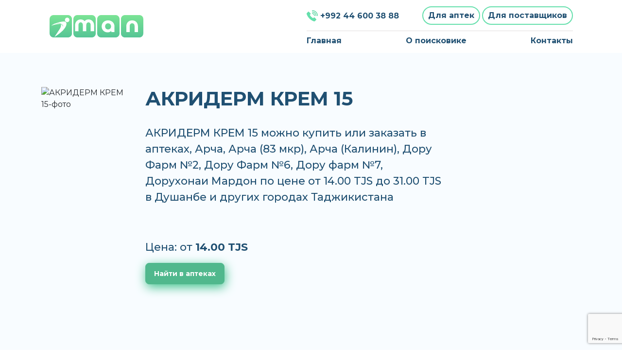

--- FILE ---
content_type: text/html; charset=UTF-8
request_url: https://doru.tj/product/7181686-akriderm-krem-15
body_size: 6192
content:
<!DOCTYPE html>
<html lang="ru"  prefix="og: http://ogp.me/ns#" ng-app="MyApteka"  ng-controller="MapController">
<head  prefix="og: http://ogp.me/ns#">

    <meta charset="utf-8">
    <meta http-equiv="X-UA-Compatible" content="IE=edge">
    <meta name="viewport" content="width=device-width, initial-scale=1">
    <link rel="icon" type="image/png" href="/public/favicon.png" />

    <title>АКРИДЕРМ КРЕМ 15 купить у аптек в маркетплейсе Доруи Ман</title>
    <meta name="keywords" content="АКРИДЕРМ, КРЕМ, 15, от 16.00 сомони, id 7181686, цена 16.00 TJS, купить"/>
    <meta name="description" content="АКРИДЕРМ КРЕМ 15 можно купить или заказать в аптеках, Арча, Арча (83 мкр), Арча (Калинин), Дору Фарм №2, Дору Фарм №6, Дору фарм №7, Дорухонаи Мардон по цене от 14.00 TJS до 31.00 TJS в Душанбе и других городах Таджикистана"/>
    <meta name="robots" content="index,follow"/>
    <link rel="canonical" href="https://doru.tj/product/7181686-akriderm-krem-15" />
        <meta name="csrf_token" content="4148021e0ae0a53754dc8f6cac71cf82">
    <!-- Scripts -->
	<!--
    <script src="https://doru.tj/public/assets/js/app.js" defer></script>
		-->
    <link href="https://doru.tj/public/assets/css/fa.css" rel="stylesheet" type="text/css">
    <link href="https://doru.tj/public/assets/bootstrap/css/bootstrap.min.css" rel="stylesheet" type="text/css">
    <link href="https://doru.tj/public/assets/libs/datatables/dataTables.bootstrap4.css" rel="stylesheet" type="text/css"/>
    <link href="https://doru.tj/public/assets/libs/datatables/responsive.bootstrap4.css" rel="stylesheet" type="text/css"/>
    <link href="https://doru.tj/public/assets/libs/datatables/buttons.bootstrap4.css" rel="stylesheet" type="text/css"/>
    <link href="https://doru.tj/public/assets/bootstrap/bootstrap-tagsinput/bootstrap-tagsinput.css" rel="stylesheet" type="text/css">
    <link href="https://doru.tj/public/assets/bootstrap/bootstrap-select/bootstrap-select.min.css" rel="stylesheet" type="text/css">
    <link href="https://doru.tj/public/assets/libs/jquery-nice-select/css/nice-select.css" rel="stylesheet" type="text/css"/>

    <link type="text/css" rel="stylesheet" href="https://doru.tj/public/assets/libs/simplePagination/simplePagination.css"/>

    <link href="https://doru.tj/public/assets/css/style.css?1" rel="stylesheet" type="text/css">

    <script type="text/javascript" src="https://doru.tj/public/assets/js/jquery-2.2.1.min.js"></script>
    <script src="https://unpkg.com/micromodal/dist/micromodal.min.js"></script>


    <link rel="preconnect" href="https://fonts.googleapis.com">
<link rel="preconnect" href="https://fonts.gstatic.com" crossorigin>
<link href="https://fonts.googleapis.com/css2?family=Montserrat:ital,wght@0,300;0,400;0,500;0,600;0,700;0,900;1,700&display=swap" rel="stylesheet">

    <!-- Google tag (gtag.js) -->
    <script async src="https://www.googletagmanager.com/gtag/js?id=G-QCZ4HM902B"></script>
    <script>
        window.dataLayer = window.dataLayer || [];
        function gtag(){dataLayer.push(arguments);}
        gtag('js', new Date());

        gtag('config', 'G-QCZ4HM902B');
    </script>

</head>
<body>
<header>


    <div class="container">
        <!-- Fixed navbar -->
        <nav class="navbar navbar-expand-md navbar-light">

            <a href="https://doru.tj/" class="navbar-brand"><img src="https://doru.tj/public/assets/img/logo.svg" alt="Main logo"></a>
            <button class="navbar-toggler" type="button" data-toggle="collapse" data-target="#navbarCollapse" aria-controls="navbarCollapse" aria-expanded="false" aria-label="Toggle navigation">
                <span class="navbar-toggler-icon"></span>
            </button>

            <div class="collapse navbar-collapse" id="navbarCollapse">

                <div class="d-flex flex-column ml-auto">
                    <ul class="navbar-nav horizontalLine justify-content-between mb-2 pb-2">
                        <li class="nav-item mr-5 mt-2">
                            <a href="tel:+992 44 600 38 88" class="blue-dark"><img src="https://doru.tj/public/assets/img/icons/phone_header.svg" class="img-responsive icons" alt="Phone icons">+992 44 600 38 88</a>
                        </li>
                        <li class="nav-item">
                            <a type="button" class="blue-dark sign_border mb-1" href="https://doru.tj/admin_apteka">Для аптек</a>
                            <a type="button" class="blue-dark sign_border" href="javascript:void(0)">Для поставщиков</a>
                        </li>
                    </ul>

                    <ul class="navbar-nav justify-content-between">
                        <li class="nav-item mr-3">
                            <a href="https://doru.tj/"  class="blue-dark">Главная</a>
                        </li>
                        <li class="nav-item mr-3">
                            <a href="https://doru.tj/about-us"  class="blue-dark">О поисковике</a>
                        </li>
                        <li class="nav-item">
                            <a href="https://doru.tj/feedback"  class="blue-dark">Контакты</a>
                        </li>
                    </ul>

                </div>


            </div>
        </nav>
    </div>

</header>

<section class="bg-light-color">
    <div class="about_us_section">
        <div class="container">

            <style>
                .marquiz__button{display:inline-block;font-weight:500;text-align:center;vertical-align:middle;-webkit-user-select:none;-moz-user-select:none;-ms-user-select:none;user-select:none;transition:all .2s ease-out;color:var(--marquiz-button-text-color,#fff) !important;border:1px solid var(--marquiz-button-color,#d34085);background-color:var(--marquiz-button-color,#d34085);padding:18px 21px;font-size:22px;line-height:1;cursor:pointer;text-decoration:none !important;overflow:hidden;position:relative}.marquiz__button:hover,.marquiz__button:focus{color:var(--marquiz-button-text-color,#fff) !important;filter:brightness(105%);text-decoration:none !important}.marquiz__button_shadow{box-shadow:1.7px 5.8px 21px 0 var(--marquiz-button-alpha-color,var(--marquiz-button-color))}.marquiz__button_blicked:after{content:'';position:absolute;top:-50%;bottom:-50%;background:linear-gradient(90deg,rgba(255,255,255,0.1),rgba(255,255,255,0.6) 100%);width:45px;transform:skewX(-22deg);left:-65%;animation-name:blick;animation-duration:3s;animation-iteration-count:infinite}@keyframes blick{60%{left:100%}to{left:130%}}.marquiz__button_rounded{border-radius:50px}.marquiz__button_fixed{transition:none;height:48px;line-height:1.5;box-sizing:border-box;white-space:nowrap;display:-ms-inline-flexbox;display:inline-flex;padding:7px 20px 7px 7px;font-size:19px}.marquiz__button_fixed span{display:-ms-flexbox;display:flex;-ms-flex-pack:center;justify-content:center;-ms-flex-align:center;align-items:center}@media (max-width:768px){.marquiz__button_fixed{display:-ms-flexbox;display:flex;-ms-flex-pack:center;justify-content:center;-ms-flex-align:center;align-items:center;transform:none !important;width:55px;height:55px;line-height:55px;border-radius:50px !important;bottom:20px;top:auto !important}.marquiz__button_fixed-left{left:15px !important;padding:0 !important}.marquiz__button_fixed-right{right:15px !important;left:auto !important;padding:0 !important}.marquiz__button_fixed .marquiz__text,.marquiz__button_fixed .script__buttonText{display:none}}.marquiz__button_fixed.marquiz__button_rounded{border-radius:0 0 10px 10px}.marquiz__button_fixed.marquiz__button_shadow{box-shadow:1.7px 5.8px 21px 0 var(--marquiz-button-alpha-color,var(--marquiz-button-color))}.marquiz__button_fixed-left{position:fixed;left:0;transform:rotate(-90deg) translate(-40.2%,0%);transform-origin:calc(0% - 1px) 0%;top:50%;z-index:99999;border-radius:4px}.marquiz__button_fixed-left.marquiz__button_rounded{border-radius:0 0 4px 4px}.marquiz__button_fixed-right{position:fixed;left:calc(100% - 48px);-ms-flex-direction:row-reverse;flex-direction:row-reverse;transform:rotate(-90deg) translate(-40.2%,0%);transform-origin:calc(0% - 1px) 0%;top:50%;padding:7px 20px 7px 7px;z-index:99999}.marquiz__button_fixed-right.marquiz__button_rounded{border-radius:4px 4px 0 0}.marquiz__button_fixed .icon-quiz{height:32px;width:32px;padding:7px 5px 7px 7px;border-radius:4px;background:var(--color-text,#fff);box-sizing:border-box;transform:rotate(90deg);margin-right:12px}.marquiz__button_fixed .icon-quiz path{fill:var(--color,var(--marquiz-button-color,#d34085))}@media (max-width:768px){.marquiz__button_fixed .icon-quiz{height:30px;width:30px;margin-right:0 !important;transform:rotate(0) !important}}
            </style>

            <div class="row">

                <div class="col-md-9">
                    <div class="row">
                        <div class="col-lg-3 col-12 col-sm-12 col-md-3 d-none d-lg-block d-md-block d-xl-block">
                            <div class="product-image pb-2 mb-2">
                                <img class="img-fluid" src="https://placehold.co/250x250?text=Без+Фото" alt="АКРИДЕРМ КРЕМ 15-фото"/>
                            </div>
                        </div>
                        <div class="col-12 col-lg-9 col-sm-12 col-md-9">
                            <h1 class="font-weight-bold">АКРИДЕРМ КРЕМ 15</h1>

                            <p>
                                АКРИДЕРМ КРЕМ 15 можно купить или заказать в аптеках, Арча, Арча (83 мкр), Арча (Калинин), Дору Фарм №2, Дору Фарм №6, Дору фарм №7, Дорухонаи Мардон по цене от 14.00 TJS до 31.00 TJS в Душанбе и других городах Таджикистана                            </p>
                            <div>
                                <p class="d-inline price-label">Цена: от <strong class="price-value">14.00 TJS</strong>
                                                                                                            &nbsp;&nbsp;&nbsp;
                                <div class="pt-3">
                                    <form id="searchform" rel="nofollow" method="post" class="d-inline" action="/find">
                                        <input type="hidden" name="name" value="АКРИДЕРМ КРЕМ 15">
                                        <input type="hidden" name="from" value="product">
                                        <input type="hidden" name="latitude" value="">
                                        <input type="hidden" name="longitude" value="">
                                        <input type="hidden" name="referral_id" value="">
                                                                                <input type="hidden" name="csrf_token" value="4148021e0ae0a53754dc8f6cac71cf82" />
                                        <button type="submit" class="marquiz__button marquiz__button_blicked marquiz__button_shadow"
                                                data-fixed-side="" data-alpha-color="rgb(0, 0, 0);"
                                                data-color="#fd6300"
                                                data-text-color="#ffffff"
                                                style="--marquiz-button-color:#50b88d; --marquiz-button-text-color:#ffffff; --marquiz-button-alpha-color:rgb(63,194,140); padding: 14px 17px; font-size: 14px; font-weight: bold;border-radius: 8px;">Найти в аптеках</button>
                                    </form>
                                </div>
                                                                                              </p>
                            </div>
                        </div>
                    </div>

                </div>


                <!--
                <div class="col-md-4">
                    Также найдите лекарства в этих городах

                    <ul class="list-unstyled">
                                                    <li><a href="/find?word=%D0%B0%D0%BA%D1%80%D0%B8%D0%B4%D0%B5%D1%80%D0%BC+%D0%BA%D1%80%D0%B5%D0%BC+15&city="></a> </li>
                                                    <li><a href="/find?word=%D0%B0%D0%BA%D1%80%D0%B8%D0%B4%D0%B5%D1%80%D0%BC+%D0%BA%D1%80%D0%B5%D0%BC+15&city="></a> </li>
                                                    <li><a href="/find?word=%D0%B0%D0%BA%D1%80%D0%B8%D0%B4%D0%B5%D1%80%D0%BC+%D0%BA%D1%80%D0%B5%D0%BC+15&city="></a> </li>
                                                    <li><a href="/find?word=%D0%B0%D0%BA%D1%80%D0%B8%D0%B4%D0%B5%D1%80%D0%BC+%D0%BA%D1%80%D0%B5%D0%BC+15&city="></a> </li>
                                                    <li><a href="/find?word=%D0%B0%D0%BA%D1%80%D0%B8%D0%B4%D0%B5%D1%80%D0%BC+%D0%BA%D1%80%D0%B5%D0%BC+15&city="></a> </li>
                                                    <li><a href="/find?word=%D0%B0%D0%BA%D1%80%D0%B8%D0%B4%D0%B5%D1%80%D0%BC+%D0%BA%D1%80%D0%B5%D0%BC+15&city="></a> </li>
                                                    <li><a href="/find?word=%D0%B0%D0%BA%D1%80%D0%B8%D0%B4%D0%B5%D1%80%D0%BC+%D0%BA%D1%80%D0%B5%D0%BC+15&city="></a> </li>
                                                    <li><a href="/find?word=%D0%B0%D0%BA%D1%80%D0%B8%D0%B4%D0%B5%D1%80%D0%BC+%D0%BA%D1%80%D0%B5%D0%BC+15&city="></a> </li>
                                                    <li><a href="/find?word=%D0%B0%D0%BA%D1%80%D0%B8%D0%B4%D0%B5%D1%80%D0%BC+%D0%BA%D1%80%D0%B5%D0%BC+15&city="></a> </li>
                                                    <li><a href="/find?word=%D0%B0%D0%BA%D1%80%D0%B8%D0%B4%D0%B5%D1%80%D0%BC+%D0%BA%D1%80%D0%B5%D0%BC+15&city="></a> </li>
                                                    <li><a href="/find?word=%D0%B0%D0%BA%D1%80%D0%B8%D0%B4%D0%B5%D1%80%D0%BC+%D0%BA%D1%80%D0%B5%D0%BC+15&city="></a> </li>
                                                    <li><a href="/find?word=%D0%B0%D0%BA%D1%80%D0%B8%D0%B4%D0%B5%D1%80%D0%BC+%D0%BA%D1%80%D0%B5%D0%BC+15&city="></a> </li>
                                                    <li><a href="/find?word=%D0%B0%D0%BA%D1%80%D0%B8%D0%B4%D0%B5%D1%80%D0%BC+%D0%BA%D1%80%D0%B5%D0%BC+15&city="></a> </li>
                                                    <li><a href="/find?word=%D0%B0%D0%BA%D1%80%D0%B8%D0%B4%D0%B5%D1%80%D0%BC+%D0%BA%D1%80%D0%B5%D0%BC+15&city="></a> </li>
                                                    <li><a href="/find?word=%D0%B0%D0%BA%D1%80%D0%B8%D0%B4%D0%B5%D1%80%D0%BC+%D0%BA%D1%80%D0%B5%D0%BC+15&city="></a> </li>
                                                    <li><a href="/find?word=%D0%B0%D0%BA%D1%80%D0%B8%D0%B4%D0%B5%D1%80%D0%BC+%D0%BA%D1%80%D0%B5%D0%BC+15&city="></a> </li>
                                                    <li><a href="/find?word=%D0%B0%D0%BA%D1%80%D0%B8%D0%B4%D0%B5%D1%80%D0%BC+%D0%BA%D1%80%D0%B5%D0%BC+15&city="></a> </li>
                                                    <li><a href="/find?word=%D0%B0%D0%BA%D1%80%D0%B8%D0%B4%D0%B5%D1%80%D0%BC+%D0%BA%D1%80%D0%B5%D0%BC+15&city="></a> </li>
                                                    <li><a href="/find?word=%D0%B0%D0%BA%D1%80%D0%B8%D0%B4%D0%B5%D1%80%D0%BC+%D0%BA%D1%80%D0%B5%D0%BC+15&city="></a> </li>
                                                    <li><a href="/find?word=%D0%B0%D0%BA%D1%80%D0%B8%D0%B4%D0%B5%D1%80%D0%BC+%D0%BA%D1%80%D0%B5%D0%BC+15&city="></a> </li>
                                                    <li><a href="/find?word=%D0%B0%D0%BA%D1%80%D0%B8%D0%B4%D0%B5%D1%80%D0%BC+%D0%BA%D1%80%D0%B5%D0%BC+15&city="></a> </li>
                                                    <li><a href="/find?word=%D0%B0%D0%BA%D1%80%D0%B8%D0%B4%D0%B5%D1%80%D0%BC+%D0%BA%D1%80%D0%B5%D0%BC+15&city="></a> </li>
                                                    <li><a href="/find?word=%D0%B0%D0%BA%D1%80%D0%B8%D0%B4%D0%B5%D1%80%D0%BC+%D0%BA%D1%80%D0%B5%D0%BC+15&city="></a> </li>
                                                    <li><a href="/find?word=%D0%B0%D0%BA%D1%80%D0%B8%D0%B4%D0%B5%D1%80%D0%BC+%D0%BA%D1%80%D0%B5%D0%BC+15&city="></a> </li>
                                                    <li><a href="/find?word=%D0%B0%D0%BA%D1%80%D0%B8%D0%B4%D0%B5%D1%80%D0%BC+%D0%BA%D1%80%D0%B5%D0%BC+15&city="></a> </li>
                                                    <li><a href="/find?word=%D0%B0%D0%BA%D1%80%D0%B8%D0%B4%D0%B5%D1%80%D0%BC+%D0%BA%D1%80%D0%B5%D0%BC+15&city="></a> </li>
                                                    <li><a href="/find?word=%D0%B0%D0%BA%D1%80%D0%B8%D0%B4%D0%B5%D1%80%D0%BC+%D0%BA%D1%80%D0%B5%D0%BC+15&city="></a> </li>
                                                    <li><a href="/find?word=%D0%B0%D0%BA%D1%80%D0%B8%D0%B4%D0%B5%D1%80%D0%BC+%D0%BA%D1%80%D0%B5%D0%BC+15&city="></a> </li>
                                                    <li><a href="/find?word=%D0%B0%D0%BA%D1%80%D0%B8%D0%B4%D0%B5%D1%80%D0%BC+%D0%BA%D1%80%D0%B5%D0%BC+15&city="></a> </li>
                                                    <li><a href="/find?word=%D0%B0%D0%BA%D1%80%D0%B8%D0%B4%D0%B5%D1%80%D0%BC+%D0%BA%D1%80%D0%B5%D0%BC+15&city="></a> </li>
                                                    <li><a href="/find?word=%D0%B0%D0%BA%D1%80%D0%B8%D0%B4%D0%B5%D1%80%D0%BC+%D0%BA%D1%80%D0%B5%D0%BC+15&city="></a> </li>
                                                    <li><a href="/find?word=%D0%B0%D0%BA%D1%80%D0%B8%D0%B4%D0%B5%D1%80%D0%BC+%D0%BA%D1%80%D0%B5%D0%BC+15&city="></a> </li>
                                                    <li><a href="/find?word=%D0%B0%D0%BA%D1%80%D0%B8%D0%B4%D0%B5%D1%80%D0%BC+%D0%BA%D1%80%D0%B5%D0%BC+15&city="></a> </li>
                                                    <li><a href="/find?word=%D0%B0%D0%BA%D1%80%D0%B8%D0%B4%D0%B5%D1%80%D0%BC+%D0%BA%D1%80%D0%B5%D0%BC+15&city="></a> </li>
                                                    <li><a href="/find?word=%D0%B0%D0%BA%D1%80%D0%B8%D0%B4%D0%B5%D1%80%D0%BC+%D0%BA%D1%80%D0%B5%D0%BC+15&city="></a> </li>
                                                    <li><a href="/find?word=%D0%B0%D0%BA%D1%80%D0%B8%D0%B4%D0%B5%D1%80%D0%BC+%D0%BA%D1%80%D0%B5%D0%BC+15&city="></a> </li>
                                                    <li><a href="/find?word=%D0%B0%D0%BA%D1%80%D0%B8%D0%B4%D0%B5%D1%80%D0%BC+%D0%BA%D1%80%D0%B5%D0%BC+15&city="></a> </li>
                                                    <li><a href="/find?word=%D0%B0%D0%BA%D1%80%D0%B8%D0%B4%D0%B5%D1%80%D0%BC+%D0%BA%D1%80%D0%B5%D0%BC+15&city="></a> </li>
                                                    <li><a href="/find?word=%D0%B0%D0%BA%D1%80%D0%B8%D0%B4%D0%B5%D1%80%D0%BC+%D0%BA%D1%80%D0%B5%D0%BC+15&city="></a> </li>
                                            </ul>
                </div>
                -->
            </div>

        </div>
    </div>
</section>

<script>
    $(document).ready(function (){

        if (navigator.geolocation) {
            navigator.geolocation.getCurrentPosition(locationSuccess);
        } else {
            console.log('Your browser does not support location data retrieval.');
        }

        function locationSuccess(position) {
            let latitude = position.coords.latitude;
            let longitude = position.coords.longitude;
            $(document).find('input[name=latitude]').val(latitude);
            $(document).find('input[name=longitude]').val(longitude);
            //$("#locationData").html("Latitude: " + latitude + "<br>Longitude: " + longitude);
        }

    })
</script>
<footer>
    <div class="container">
        <div id="locationData"></div>
        <div class="row">
            <div class="col-sm-12 col-md-6 col-lg-3">
                <img class="mb-2" src="https://doru.tj/public/assets/img/items/i-man-logo-footer.svg" alt="Logo banner">
                <div class="clearfix">&nbsp;</div>
                <img src="https://doru.tj/public/assets/img/qrcode.png" alt="qrcode" width="130px">
            </div>
            <div class="col-sm-12 col-md-6 col-lg-3">
                <h3>Контакты</h3>
                <p><img src="https://doru.tj/public/assets/img/icons/footer_phone.svg" class="__icons__" alt="Phone">+992 44 600 38 88</p>
                <p><img src="https://doru.tj/public/assets/img/icons/footer_envelope.svg" class="__icons__" alt="Envelope"><a href="/cdn-cgi/l/email-protection" class="__cf_email__" data-cfemail="8ce5e2eae3cce8e3fef9a2f8e6">[email&#160;protected]</a></p>
                <p><img src="https://doru.tj/public/assets/img/icons/footer_map_marker.svg" class="__icons__" alt="Map Marker">Душанбе, Таджикистан</p>
            </div>
            <div class="col-sm-12 col-md-6 col-lg-3">
                <h3>Инфо</h3>
                <ul class="list-unstyled text-small">
                    <li><a class="text-decoration-none" href="/">Главная</a></li>
                    <!--<li><a class="text-decoration-none" href="/apteka/add_store">Добавить аптеку</a></li>-->
                    <li><a class="text-decoration-none" href="/about-us">О поисковике</a></li>
                    <li><a class="text-decoration-none" href="/feedback">Контакты</a></li>
                </ul>
            </div>
            <div class="col-sm-12 col-md-6 col-lg-3 verticalLine">
                <div class="socialMedia">
                    <h3>Соцмедиа</h3>
                    <ul class="social">
                        <li><a href="https://www.instagram.com/dorui.man?igsh=ZG1yb3JuMDVvbnJ2" target="_blank"><img src="https://doru.tj/public/assets/img/social/instagram.png" alt="Instagram"></a></li>
                        <li><a href="https://www.facebook.com/share/1C5WhzYk2K/" target="_blank"><img src="https://doru.tj/public/assets/img/social/facebook.png" alt="Facebook"></a> </li>
                        <li><a href="https://t.me/+XvaMotkZbYM5NmU6" target="_blank"><img src="https://doru.tj/public/assets/img/social/telegram.png" alt="Telegram"></a></li>
                    </ul>

                    <div class="row">
                        <div class="col-12">
                            <a href="https://apps.apple.com/tj/app/doru-iman/id1659594851"><img src="https://doru.tj/public/assets/img/items/app_store.svg" class="mb-3" alt="App Store Logo"></a>
                        </div>
                        <div class="col-12">
                            <a href="https://play.google.com/store/apps/details?id=tjk.apteka.imantj"><img src="https://doru.tj/public/assets/img/items/google_play.svg" alt="Google Play Logo"></a>
                        </div>
                    </div>
                </div>
            </div>
        </div>
    </div>
    <div class="container horizontalLine">
        <div class="d-flex">
            <div class="p-2">
                <span class="text-white">&copy; BY ITSERVICE - Авторские права защищены законом.</span>
            </div>
        </div>
    </div>
</footer>


<script data-cfasync="false" src="/cdn-cgi/scripts/5c5dd728/cloudflare-static/email-decode.min.js"></script><script type="text/javascript" src="https://doru.tj/public/assets/js/angular/angular.min.js"></script>

<script>

    $(document).ready(function() {

        if (navigator.geolocation) {
            navigator.geolocation.getCurrentPosition(locationSuccess);
        } else {
            console.log('Your browser does not support location data retrieval.');
        }

        function locationSuccess(position) {
            let latitude = position.coords.latitude;
            let longitude = position.coords.longitude;
            $(document).find('input[name=latitude]').val(latitude);
            $(document).find('input[name=longitude]').val(longitude);
            //$("#locationData").html("Latitude: " + latitude + "<br>Longitude: " + longitude);
        }
    });
</script>


<script type="text/javascript" src="https://doru.tj/public/assets/js/jquery-migrate-1.2.1.min.js"></script>
<script type="text/javascript" src="https://doru.tj/public/assets/js/jquery-ui.min.js"></script>
<!--<script type="text/javascript" src="assets/bootstrap/js/bootstrap.min.js"></script>-->
<!--<script type="text/javascript" src="assets/js/bootstrap-select.min.js"></script>-->
 <script type="text/javascript" src="https://maps.google.com/maps/api/js?key=AIzaSyCAM8bq7j6qQxLaisKy785QnF_WmJaCPn4&debug=true&root=access_granted&language=ru"></script>
<script type="text/javascript" src="https://doru.tj/public/assets/js/jquery.validate.min.js"></script>
<script type="text/javascript" src="https://doru.tj/public/assets/js/jquery.fitvids.js"></script>
<script type="text/javascript" src="https://doru.tj/public/assets/js/bootstrap-datepicker.js"></script>
<script type="text/javascript" src="https://doru.tj/public/assets/js/icheck.min.js"></script>
<script type="text/javascript" src="https://doru.tj/public/assets/js/owl.carousel.min.js"></script>
<script type="text/javascript" src="https://doru.tj/public/assets/js/jquery.nouislider.all.min.js"></script>
<script type="text/javascript" src="https://doru.tj/public/assets/js/jquery.fancybox.min.js"></script>
<script type="text/javascript" src="https://doru.tj/public/assets/js/ngGeolocation/ngGeolocation.min.js?3"></script>
<!--<script type="text/javascript" src="/application/modules/comments/assets/js/comments.js?32132"></script>-->
<!--<script type="text/javascript" src="rating.js"></script>
<script>
    $("#review").rating({
        "value": 5,
        "stars":5,
        "click": function (e) {
            console.log(e);
            $("#ratingInput").val(e.stars);
        }
    });
</script>-->

<script type="text/javascript" src="https://doru.tj/public/assets/bootstrap/js/bootstrap.bundle.min.js"></script>
<script type="text/javascript" src="https://doru.tj/public/assets/bootstrap/bootstrap-tagsinput/bootstrap-tagsinput.js"></script>

<script src="https://www.google.com/recaptcha/api.js?render=6LfnnGApAAAAAIM881rDgSj4xFfBhAgjsy5-s60R"></script>


    <script>
        $(function (){
            $("#searchform").submit(function (event){
                 event.preventDefault();
                    grecaptcha.ready(function() {
                        grecaptcha.execute('6LfnnGApAAAAAIM881rDgSj4xFfBhAgjsy5-s60R', {action: 'submit'})
                            .then(function(token) {
                                // создаем скрытое поле с токеном
                                let input = document.createElement("input");
                                input.type = "hidden";
                                input.name = "g-recaptcha-response";
                                input.value = token;

                                // добавляем скрытый input в форму
                                document.getElementById("searchform").appendChild(input);

                                // теперь отправляем форму повторно (уже с токеном)
                                document.getElementById("searchform").submit();
                            });
                    });
            });
        })
    </script>


<script>

    $('#contact-form').submit(function(event) {
        event.preventDefault();

        $('.ajaxContactBlock').LoadingOverlay("show");

        grecaptcha.ready(function () {
            grecaptcha.execute('6LfnnGApAAAAAIM881rDgSj4xFfBhAgjsy5-s60R', { action: 'contact' }).then(function (token) {
                var recaptchaResponse = document.getElementById('recaptchaResponse');
                recaptchaResponse.value = token;
                // Make the Ajax call here
                $("#form-error").html("");

                $.ajax({
                    url: 'https://doru.tj/ajax/contact_us',
                    type: 'post',
                    data: $('#contact-form').serialize(),
                    dataType: 'json',
                    success: function(res){
                        if(res.status==1){
                            $("#form-error").html("");
                            $('.ajaxContactBlock').LoadingOverlay("hide");
                            $('.ajaxContactContent').addClass('d-none');
                            $(".ajaxContactSuccess").removeClass('d-none');
                        }else{
                            $("#form-error").html(res.message);
                            $('.ajaxContactBlock').LoadingOverlay("hide");
                        }
                    },
                    error: function(jqXhr, json, errorThrown){
                        $('.ajaxContactBlock').LoadingOverlay("hide");
                    }
                });
            });
        });
    });
</script>



<script type="text/javascript" src="https://doru.tj/public/assets/bootstrap/bootstrap-tagsinput/typeahead.bundle.js"></script>


<script type="text/javascript" src="https://doru.tj/public/assets/bootstrap/bootstrap-select/bootstrap-select.min.js"></script>

<script type="text/javascript" src="https://doru.tj/public/assets/libs/jquery-nice-select/js/jquery.nice-select.min.js"></script>

<script type="text/javascript" src="https://doru.tj/public/assets/libs/simplePagination/simplePagination.js"></script>

<script type="text/javascript" src="https://cdn.jsdelivr.net/npm/gasparesganga-jquery-loading-overlay@2.1.7/dist/loadingoverlay.min.js"></script>

<script type="text/javascript" src="https://doru.tj/public/assets/js/custom.js?323111"></script>


<script type="text/javascript" src="https://doru.tj/public/assets/js/main.js?3231"></script>

<script defer src="https://static.cloudflareinsights.com/beacon.min.js/vcd15cbe7772f49c399c6a5babf22c1241717689176015" integrity="sha512-ZpsOmlRQV6y907TI0dKBHq9Md29nnaEIPlkf84rnaERnq6zvWvPUqr2ft8M1aS28oN72PdrCzSjY4U6VaAw1EQ==" data-cf-beacon='{"version":"2024.11.0","token":"b34f5a410c2e42b0977e26faa7834409","r":1,"server_timing":{"name":{"cfCacheStatus":true,"cfEdge":true,"cfExtPri":true,"cfL4":true,"cfOrigin":true,"cfSpeedBrain":true},"location_startswith":null}}' crossorigin="anonymous"></script>
</body>
</html>


--- FILE ---
content_type: text/html; charset=utf-8
request_url: https://www.google.com/recaptcha/api2/anchor?ar=1&k=6LfnnGApAAAAAIM881rDgSj4xFfBhAgjsy5-s60R&co=aHR0cHM6Ly9kb3J1LnRqOjQ0Mw..&hl=en&v=N67nZn4AqZkNcbeMu4prBgzg&size=invisible&anchor-ms=20000&execute-ms=30000&cb=iz7q7o9ivxva
body_size: 48906
content:
<!DOCTYPE HTML><html dir="ltr" lang="en"><head><meta http-equiv="Content-Type" content="text/html; charset=UTF-8">
<meta http-equiv="X-UA-Compatible" content="IE=edge">
<title>reCAPTCHA</title>
<style type="text/css">
/* cyrillic-ext */
@font-face {
  font-family: 'Roboto';
  font-style: normal;
  font-weight: 400;
  font-stretch: 100%;
  src: url(//fonts.gstatic.com/s/roboto/v48/KFO7CnqEu92Fr1ME7kSn66aGLdTylUAMa3GUBHMdazTgWw.woff2) format('woff2');
  unicode-range: U+0460-052F, U+1C80-1C8A, U+20B4, U+2DE0-2DFF, U+A640-A69F, U+FE2E-FE2F;
}
/* cyrillic */
@font-face {
  font-family: 'Roboto';
  font-style: normal;
  font-weight: 400;
  font-stretch: 100%;
  src: url(//fonts.gstatic.com/s/roboto/v48/KFO7CnqEu92Fr1ME7kSn66aGLdTylUAMa3iUBHMdazTgWw.woff2) format('woff2');
  unicode-range: U+0301, U+0400-045F, U+0490-0491, U+04B0-04B1, U+2116;
}
/* greek-ext */
@font-face {
  font-family: 'Roboto';
  font-style: normal;
  font-weight: 400;
  font-stretch: 100%;
  src: url(//fonts.gstatic.com/s/roboto/v48/KFO7CnqEu92Fr1ME7kSn66aGLdTylUAMa3CUBHMdazTgWw.woff2) format('woff2');
  unicode-range: U+1F00-1FFF;
}
/* greek */
@font-face {
  font-family: 'Roboto';
  font-style: normal;
  font-weight: 400;
  font-stretch: 100%;
  src: url(//fonts.gstatic.com/s/roboto/v48/KFO7CnqEu92Fr1ME7kSn66aGLdTylUAMa3-UBHMdazTgWw.woff2) format('woff2');
  unicode-range: U+0370-0377, U+037A-037F, U+0384-038A, U+038C, U+038E-03A1, U+03A3-03FF;
}
/* math */
@font-face {
  font-family: 'Roboto';
  font-style: normal;
  font-weight: 400;
  font-stretch: 100%;
  src: url(//fonts.gstatic.com/s/roboto/v48/KFO7CnqEu92Fr1ME7kSn66aGLdTylUAMawCUBHMdazTgWw.woff2) format('woff2');
  unicode-range: U+0302-0303, U+0305, U+0307-0308, U+0310, U+0312, U+0315, U+031A, U+0326-0327, U+032C, U+032F-0330, U+0332-0333, U+0338, U+033A, U+0346, U+034D, U+0391-03A1, U+03A3-03A9, U+03B1-03C9, U+03D1, U+03D5-03D6, U+03F0-03F1, U+03F4-03F5, U+2016-2017, U+2034-2038, U+203C, U+2040, U+2043, U+2047, U+2050, U+2057, U+205F, U+2070-2071, U+2074-208E, U+2090-209C, U+20D0-20DC, U+20E1, U+20E5-20EF, U+2100-2112, U+2114-2115, U+2117-2121, U+2123-214F, U+2190, U+2192, U+2194-21AE, U+21B0-21E5, U+21F1-21F2, U+21F4-2211, U+2213-2214, U+2216-22FF, U+2308-230B, U+2310, U+2319, U+231C-2321, U+2336-237A, U+237C, U+2395, U+239B-23B7, U+23D0, U+23DC-23E1, U+2474-2475, U+25AF, U+25B3, U+25B7, U+25BD, U+25C1, U+25CA, U+25CC, U+25FB, U+266D-266F, U+27C0-27FF, U+2900-2AFF, U+2B0E-2B11, U+2B30-2B4C, U+2BFE, U+3030, U+FF5B, U+FF5D, U+1D400-1D7FF, U+1EE00-1EEFF;
}
/* symbols */
@font-face {
  font-family: 'Roboto';
  font-style: normal;
  font-weight: 400;
  font-stretch: 100%;
  src: url(//fonts.gstatic.com/s/roboto/v48/KFO7CnqEu92Fr1ME7kSn66aGLdTylUAMaxKUBHMdazTgWw.woff2) format('woff2');
  unicode-range: U+0001-000C, U+000E-001F, U+007F-009F, U+20DD-20E0, U+20E2-20E4, U+2150-218F, U+2190, U+2192, U+2194-2199, U+21AF, U+21E6-21F0, U+21F3, U+2218-2219, U+2299, U+22C4-22C6, U+2300-243F, U+2440-244A, U+2460-24FF, U+25A0-27BF, U+2800-28FF, U+2921-2922, U+2981, U+29BF, U+29EB, U+2B00-2BFF, U+4DC0-4DFF, U+FFF9-FFFB, U+10140-1018E, U+10190-1019C, U+101A0, U+101D0-101FD, U+102E0-102FB, U+10E60-10E7E, U+1D2C0-1D2D3, U+1D2E0-1D37F, U+1F000-1F0FF, U+1F100-1F1AD, U+1F1E6-1F1FF, U+1F30D-1F30F, U+1F315, U+1F31C, U+1F31E, U+1F320-1F32C, U+1F336, U+1F378, U+1F37D, U+1F382, U+1F393-1F39F, U+1F3A7-1F3A8, U+1F3AC-1F3AF, U+1F3C2, U+1F3C4-1F3C6, U+1F3CA-1F3CE, U+1F3D4-1F3E0, U+1F3ED, U+1F3F1-1F3F3, U+1F3F5-1F3F7, U+1F408, U+1F415, U+1F41F, U+1F426, U+1F43F, U+1F441-1F442, U+1F444, U+1F446-1F449, U+1F44C-1F44E, U+1F453, U+1F46A, U+1F47D, U+1F4A3, U+1F4B0, U+1F4B3, U+1F4B9, U+1F4BB, U+1F4BF, U+1F4C8-1F4CB, U+1F4D6, U+1F4DA, U+1F4DF, U+1F4E3-1F4E6, U+1F4EA-1F4ED, U+1F4F7, U+1F4F9-1F4FB, U+1F4FD-1F4FE, U+1F503, U+1F507-1F50B, U+1F50D, U+1F512-1F513, U+1F53E-1F54A, U+1F54F-1F5FA, U+1F610, U+1F650-1F67F, U+1F687, U+1F68D, U+1F691, U+1F694, U+1F698, U+1F6AD, U+1F6B2, U+1F6B9-1F6BA, U+1F6BC, U+1F6C6-1F6CF, U+1F6D3-1F6D7, U+1F6E0-1F6EA, U+1F6F0-1F6F3, U+1F6F7-1F6FC, U+1F700-1F7FF, U+1F800-1F80B, U+1F810-1F847, U+1F850-1F859, U+1F860-1F887, U+1F890-1F8AD, U+1F8B0-1F8BB, U+1F8C0-1F8C1, U+1F900-1F90B, U+1F93B, U+1F946, U+1F984, U+1F996, U+1F9E9, U+1FA00-1FA6F, U+1FA70-1FA7C, U+1FA80-1FA89, U+1FA8F-1FAC6, U+1FACE-1FADC, U+1FADF-1FAE9, U+1FAF0-1FAF8, U+1FB00-1FBFF;
}
/* vietnamese */
@font-face {
  font-family: 'Roboto';
  font-style: normal;
  font-weight: 400;
  font-stretch: 100%;
  src: url(//fonts.gstatic.com/s/roboto/v48/KFO7CnqEu92Fr1ME7kSn66aGLdTylUAMa3OUBHMdazTgWw.woff2) format('woff2');
  unicode-range: U+0102-0103, U+0110-0111, U+0128-0129, U+0168-0169, U+01A0-01A1, U+01AF-01B0, U+0300-0301, U+0303-0304, U+0308-0309, U+0323, U+0329, U+1EA0-1EF9, U+20AB;
}
/* latin-ext */
@font-face {
  font-family: 'Roboto';
  font-style: normal;
  font-weight: 400;
  font-stretch: 100%;
  src: url(//fonts.gstatic.com/s/roboto/v48/KFO7CnqEu92Fr1ME7kSn66aGLdTylUAMa3KUBHMdazTgWw.woff2) format('woff2');
  unicode-range: U+0100-02BA, U+02BD-02C5, U+02C7-02CC, U+02CE-02D7, U+02DD-02FF, U+0304, U+0308, U+0329, U+1D00-1DBF, U+1E00-1E9F, U+1EF2-1EFF, U+2020, U+20A0-20AB, U+20AD-20C0, U+2113, U+2C60-2C7F, U+A720-A7FF;
}
/* latin */
@font-face {
  font-family: 'Roboto';
  font-style: normal;
  font-weight: 400;
  font-stretch: 100%;
  src: url(//fonts.gstatic.com/s/roboto/v48/KFO7CnqEu92Fr1ME7kSn66aGLdTylUAMa3yUBHMdazQ.woff2) format('woff2');
  unicode-range: U+0000-00FF, U+0131, U+0152-0153, U+02BB-02BC, U+02C6, U+02DA, U+02DC, U+0304, U+0308, U+0329, U+2000-206F, U+20AC, U+2122, U+2191, U+2193, U+2212, U+2215, U+FEFF, U+FFFD;
}
/* cyrillic-ext */
@font-face {
  font-family: 'Roboto';
  font-style: normal;
  font-weight: 500;
  font-stretch: 100%;
  src: url(//fonts.gstatic.com/s/roboto/v48/KFO7CnqEu92Fr1ME7kSn66aGLdTylUAMa3GUBHMdazTgWw.woff2) format('woff2');
  unicode-range: U+0460-052F, U+1C80-1C8A, U+20B4, U+2DE0-2DFF, U+A640-A69F, U+FE2E-FE2F;
}
/* cyrillic */
@font-face {
  font-family: 'Roboto';
  font-style: normal;
  font-weight: 500;
  font-stretch: 100%;
  src: url(//fonts.gstatic.com/s/roboto/v48/KFO7CnqEu92Fr1ME7kSn66aGLdTylUAMa3iUBHMdazTgWw.woff2) format('woff2');
  unicode-range: U+0301, U+0400-045F, U+0490-0491, U+04B0-04B1, U+2116;
}
/* greek-ext */
@font-face {
  font-family: 'Roboto';
  font-style: normal;
  font-weight: 500;
  font-stretch: 100%;
  src: url(//fonts.gstatic.com/s/roboto/v48/KFO7CnqEu92Fr1ME7kSn66aGLdTylUAMa3CUBHMdazTgWw.woff2) format('woff2');
  unicode-range: U+1F00-1FFF;
}
/* greek */
@font-face {
  font-family: 'Roboto';
  font-style: normal;
  font-weight: 500;
  font-stretch: 100%;
  src: url(//fonts.gstatic.com/s/roboto/v48/KFO7CnqEu92Fr1ME7kSn66aGLdTylUAMa3-UBHMdazTgWw.woff2) format('woff2');
  unicode-range: U+0370-0377, U+037A-037F, U+0384-038A, U+038C, U+038E-03A1, U+03A3-03FF;
}
/* math */
@font-face {
  font-family: 'Roboto';
  font-style: normal;
  font-weight: 500;
  font-stretch: 100%;
  src: url(//fonts.gstatic.com/s/roboto/v48/KFO7CnqEu92Fr1ME7kSn66aGLdTylUAMawCUBHMdazTgWw.woff2) format('woff2');
  unicode-range: U+0302-0303, U+0305, U+0307-0308, U+0310, U+0312, U+0315, U+031A, U+0326-0327, U+032C, U+032F-0330, U+0332-0333, U+0338, U+033A, U+0346, U+034D, U+0391-03A1, U+03A3-03A9, U+03B1-03C9, U+03D1, U+03D5-03D6, U+03F0-03F1, U+03F4-03F5, U+2016-2017, U+2034-2038, U+203C, U+2040, U+2043, U+2047, U+2050, U+2057, U+205F, U+2070-2071, U+2074-208E, U+2090-209C, U+20D0-20DC, U+20E1, U+20E5-20EF, U+2100-2112, U+2114-2115, U+2117-2121, U+2123-214F, U+2190, U+2192, U+2194-21AE, U+21B0-21E5, U+21F1-21F2, U+21F4-2211, U+2213-2214, U+2216-22FF, U+2308-230B, U+2310, U+2319, U+231C-2321, U+2336-237A, U+237C, U+2395, U+239B-23B7, U+23D0, U+23DC-23E1, U+2474-2475, U+25AF, U+25B3, U+25B7, U+25BD, U+25C1, U+25CA, U+25CC, U+25FB, U+266D-266F, U+27C0-27FF, U+2900-2AFF, U+2B0E-2B11, U+2B30-2B4C, U+2BFE, U+3030, U+FF5B, U+FF5D, U+1D400-1D7FF, U+1EE00-1EEFF;
}
/* symbols */
@font-face {
  font-family: 'Roboto';
  font-style: normal;
  font-weight: 500;
  font-stretch: 100%;
  src: url(//fonts.gstatic.com/s/roboto/v48/KFO7CnqEu92Fr1ME7kSn66aGLdTylUAMaxKUBHMdazTgWw.woff2) format('woff2');
  unicode-range: U+0001-000C, U+000E-001F, U+007F-009F, U+20DD-20E0, U+20E2-20E4, U+2150-218F, U+2190, U+2192, U+2194-2199, U+21AF, U+21E6-21F0, U+21F3, U+2218-2219, U+2299, U+22C4-22C6, U+2300-243F, U+2440-244A, U+2460-24FF, U+25A0-27BF, U+2800-28FF, U+2921-2922, U+2981, U+29BF, U+29EB, U+2B00-2BFF, U+4DC0-4DFF, U+FFF9-FFFB, U+10140-1018E, U+10190-1019C, U+101A0, U+101D0-101FD, U+102E0-102FB, U+10E60-10E7E, U+1D2C0-1D2D3, U+1D2E0-1D37F, U+1F000-1F0FF, U+1F100-1F1AD, U+1F1E6-1F1FF, U+1F30D-1F30F, U+1F315, U+1F31C, U+1F31E, U+1F320-1F32C, U+1F336, U+1F378, U+1F37D, U+1F382, U+1F393-1F39F, U+1F3A7-1F3A8, U+1F3AC-1F3AF, U+1F3C2, U+1F3C4-1F3C6, U+1F3CA-1F3CE, U+1F3D4-1F3E0, U+1F3ED, U+1F3F1-1F3F3, U+1F3F5-1F3F7, U+1F408, U+1F415, U+1F41F, U+1F426, U+1F43F, U+1F441-1F442, U+1F444, U+1F446-1F449, U+1F44C-1F44E, U+1F453, U+1F46A, U+1F47D, U+1F4A3, U+1F4B0, U+1F4B3, U+1F4B9, U+1F4BB, U+1F4BF, U+1F4C8-1F4CB, U+1F4D6, U+1F4DA, U+1F4DF, U+1F4E3-1F4E6, U+1F4EA-1F4ED, U+1F4F7, U+1F4F9-1F4FB, U+1F4FD-1F4FE, U+1F503, U+1F507-1F50B, U+1F50D, U+1F512-1F513, U+1F53E-1F54A, U+1F54F-1F5FA, U+1F610, U+1F650-1F67F, U+1F687, U+1F68D, U+1F691, U+1F694, U+1F698, U+1F6AD, U+1F6B2, U+1F6B9-1F6BA, U+1F6BC, U+1F6C6-1F6CF, U+1F6D3-1F6D7, U+1F6E0-1F6EA, U+1F6F0-1F6F3, U+1F6F7-1F6FC, U+1F700-1F7FF, U+1F800-1F80B, U+1F810-1F847, U+1F850-1F859, U+1F860-1F887, U+1F890-1F8AD, U+1F8B0-1F8BB, U+1F8C0-1F8C1, U+1F900-1F90B, U+1F93B, U+1F946, U+1F984, U+1F996, U+1F9E9, U+1FA00-1FA6F, U+1FA70-1FA7C, U+1FA80-1FA89, U+1FA8F-1FAC6, U+1FACE-1FADC, U+1FADF-1FAE9, U+1FAF0-1FAF8, U+1FB00-1FBFF;
}
/* vietnamese */
@font-face {
  font-family: 'Roboto';
  font-style: normal;
  font-weight: 500;
  font-stretch: 100%;
  src: url(//fonts.gstatic.com/s/roboto/v48/KFO7CnqEu92Fr1ME7kSn66aGLdTylUAMa3OUBHMdazTgWw.woff2) format('woff2');
  unicode-range: U+0102-0103, U+0110-0111, U+0128-0129, U+0168-0169, U+01A0-01A1, U+01AF-01B0, U+0300-0301, U+0303-0304, U+0308-0309, U+0323, U+0329, U+1EA0-1EF9, U+20AB;
}
/* latin-ext */
@font-face {
  font-family: 'Roboto';
  font-style: normal;
  font-weight: 500;
  font-stretch: 100%;
  src: url(//fonts.gstatic.com/s/roboto/v48/KFO7CnqEu92Fr1ME7kSn66aGLdTylUAMa3KUBHMdazTgWw.woff2) format('woff2');
  unicode-range: U+0100-02BA, U+02BD-02C5, U+02C7-02CC, U+02CE-02D7, U+02DD-02FF, U+0304, U+0308, U+0329, U+1D00-1DBF, U+1E00-1E9F, U+1EF2-1EFF, U+2020, U+20A0-20AB, U+20AD-20C0, U+2113, U+2C60-2C7F, U+A720-A7FF;
}
/* latin */
@font-face {
  font-family: 'Roboto';
  font-style: normal;
  font-weight: 500;
  font-stretch: 100%;
  src: url(//fonts.gstatic.com/s/roboto/v48/KFO7CnqEu92Fr1ME7kSn66aGLdTylUAMa3yUBHMdazQ.woff2) format('woff2');
  unicode-range: U+0000-00FF, U+0131, U+0152-0153, U+02BB-02BC, U+02C6, U+02DA, U+02DC, U+0304, U+0308, U+0329, U+2000-206F, U+20AC, U+2122, U+2191, U+2193, U+2212, U+2215, U+FEFF, U+FFFD;
}
/* cyrillic-ext */
@font-face {
  font-family: 'Roboto';
  font-style: normal;
  font-weight: 900;
  font-stretch: 100%;
  src: url(//fonts.gstatic.com/s/roboto/v48/KFO7CnqEu92Fr1ME7kSn66aGLdTylUAMa3GUBHMdazTgWw.woff2) format('woff2');
  unicode-range: U+0460-052F, U+1C80-1C8A, U+20B4, U+2DE0-2DFF, U+A640-A69F, U+FE2E-FE2F;
}
/* cyrillic */
@font-face {
  font-family: 'Roboto';
  font-style: normal;
  font-weight: 900;
  font-stretch: 100%;
  src: url(//fonts.gstatic.com/s/roboto/v48/KFO7CnqEu92Fr1ME7kSn66aGLdTylUAMa3iUBHMdazTgWw.woff2) format('woff2');
  unicode-range: U+0301, U+0400-045F, U+0490-0491, U+04B0-04B1, U+2116;
}
/* greek-ext */
@font-face {
  font-family: 'Roboto';
  font-style: normal;
  font-weight: 900;
  font-stretch: 100%;
  src: url(//fonts.gstatic.com/s/roboto/v48/KFO7CnqEu92Fr1ME7kSn66aGLdTylUAMa3CUBHMdazTgWw.woff2) format('woff2');
  unicode-range: U+1F00-1FFF;
}
/* greek */
@font-face {
  font-family: 'Roboto';
  font-style: normal;
  font-weight: 900;
  font-stretch: 100%;
  src: url(//fonts.gstatic.com/s/roboto/v48/KFO7CnqEu92Fr1ME7kSn66aGLdTylUAMa3-UBHMdazTgWw.woff2) format('woff2');
  unicode-range: U+0370-0377, U+037A-037F, U+0384-038A, U+038C, U+038E-03A1, U+03A3-03FF;
}
/* math */
@font-face {
  font-family: 'Roboto';
  font-style: normal;
  font-weight: 900;
  font-stretch: 100%;
  src: url(//fonts.gstatic.com/s/roboto/v48/KFO7CnqEu92Fr1ME7kSn66aGLdTylUAMawCUBHMdazTgWw.woff2) format('woff2');
  unicode-range: U+0302-0303, U+0305, U+0307-0308, U+0310, U+0312, U+0315, U+031A, U+0326-0327, U+032C, U+032F-0330, U+0332-0333, U+0338, U+033A, U+0346, U+034D, U+0391-03A1, U+03A3-03A9, U+03B1-03C9, U+03D1, U+03D5-03D6, U+03F0-03F1, U+03F4-03F5, U+2016-2017, U+2034-2038, U+203C, U+2040, U+2043, U+2047, U+2050, U+2057, U+205F, U+2070-2071, U+2074-208E, U+2090-209C, U+20D0-20DC, U+20E1, U+20E5-20EF, U+2100-2112, U+2114-2115, U+2117-2121, U+2123-214F, U+2190, U+2192, U+2194-21AE, U+21B0-21E5, U+21F1-21F2, U+21F4-2211, U+2213-2214, U+2216-22FF, U+2308-230B, U+2310, U+2319, U+231C-2321, U+2336-237A, U+237C, U+2395, U+239B-23B7, U+23D0, U+23DC-23E1, U+2474-2475, U+25AF, U+25B3, U+25B7, U+25BD, U+25C1, U+25CA, U+25CC, U+25FB, U+266D-266F, U+27C0-27FF, U+2900-2AFF, U+2B0E-2B11, U+2B30-2B4C, U+2BFE, U+3030, U+FF5B, U+FF5D, U+1D400-1D7FF, U+1EE00-1EEFF;
}
/* symbols */
@font-face {
  font-family: 'Roboto';
  font-style: normal;
  font-weight: 900;
  font-stretch: 100%;
  src: url(//fonts.gstatic.com/s/roboto/v48/KFO7CnqEu92Fr1ME7kSn66aGLdTylUAMaxKUBHMdazTgWw.woff2) format('woff2');
  unicode-range: U+0001-000C, U+000E-001F, U+007F-009F, U+20DD-20E0, U+20E2-20E4, U+2150-218F, U+2190, U+2192, U+2194-2199, U+21AF, U+21E6-21F0, U+21F3, U+2218-2219, U+2299, U+22C4-22C6, U+2300-243F, U+2440-244A, U+2460-24FF, U+25A0-27BF, U+2800-28FF, U+2921-2922, U+2981, U+29BF, U+29EB, U+2B00-2BFF, U+4DC0-4DFF, U+FFF9-FFFB, U+10140-1018E, U+10190-1019C, U+101A0, U+101D0-101FD, U+102E0-102FB, U+10E60-10E7E, U+1D2C0-1D2D3, U+1D2E0-1D37F, U+1F000-1F0FF, U+1F100-1F1AD, U+1F1E6-1F1FF, U+1F30D-1F30F, U+1F315, U+1F31C, U+1F31E, U+1F320-1F32C, U+1F336, U+1F378, U+1F37D, U+1F382, U+1F393-1F39F, U+1F3A7-1F3A8, U+1F3AC-1F3AF, U+1F3C2, U+1F3C4-1F3C6, U+1F3CA-1F3CE, U+1F3D4-1F3E0, U+1F3ED, U+1F3F1-1F3F3, U+1F3F5-1F3F7, U+1F408, U+1F415, U+1F41F, U+1F426, U+1F43F, U+1F441-1F442, U+1F444, U+1F446-1F449, U+1F44C-1F44E, U+1F453, U+1F46A, U+1F47D, U+1F4A3, U+1F4B0, U+1F4B3, U+1F4B9, U+1F4BB, U+1F4BF, U+1F4C8-1F4CB, U+1F4D6, U+1F4DA, U+1F4DF, U+1F4E3-1F4E6, U+1F4EA-1F4ED, U+1F4F7, U+1F4F9-1F4FB, U+1F4FD-1F4FE, U+1F503, U+1F507-1F50B, U+1F50D, U+1F512-1F513, U+1F53E-1F54A, U+1F54F-1F5FA, U+1F610, U+1F650-1F67F, U+1F687, U+1F68D, U+1F691, U+1F694, U+1F698, U+1F6AD, U+1F6B2, U+1F6B9-1F6BA, U+1F6BC, U+1F6C6-1F6CF, U+1F6D3-1F6D7, U+1F6E0-1F6EA, U+1F6F0-1F6F3, U+1F6F7-1F6FC, U+1F700-1F7FF, U+1F800-1F80B, U+1F810-1F847, U+1F850-1F859, U+1F860-1F887, U+1F890-1F8AD, U+1F8B0-1F8BB, U+1F8C0-1F8C1, U+1F900-1F90B, U+1F93B, U+1F946, U+1F984, U+1F996, U+1F9E9, U+1FA00-1FA6F, U+1FA70-1FA7C, U+1FA80-1FA89, U+1FA8F-1FAC6, U+1FACE-1FADC, U+1FADF-1FAE9, U+1FAF0-1FAF8, U+1FB00-1FBFF;
}
/* vietnamese */
@font-face {
  font-family: 'Roboto';
  font-style: normal;
  font-weight: 900;
  font-stretch: 100%;
  src: url(//fonts.gstatic.com/s/roboto/v48/KFO7CnqEu92Fr1ME7kSn66aGLdTylUAMa3OUBHMdazTgWw.woff2) format('woff2');
  unicode-range: U+0102-0103, U+0110-0111, U+0128-0129, U+0168-0169, U+01A0-01A1, U+01AF-01B0, U+0300-0301, U+0303-0304, U+0308-0309, U+0323, U+0329, U+1EA0-1EF9, U+20AB;
}
/* latin-ext */
@font-face {
  font-family: 'Roboto';
  font-style: normal;
  font-weight: 900;
  font-stretch: 100%;
  src: url(//fonts.gstatic.com/s/roboto/v48/KFO7CnqEu92Fr1ME7kSn66aGLdTylUAMa3KUBHMdazTgWw.woff2) format('woff2');
  unicode-range: U+0100-02BA, U+02BD-02C5, U+02C7-02CC, U+02CE-02D7, U+02DD-02FF, U+0304, U+0308, U+0329, U+1D00-1DBF, U+1E00-1E9F, U+1EF2-1EFF, U+2020, U+20A0-20AB, U+20AD-20C0, U+2113, U+2C60-2C7F, U+A720-A7FF;
}
/* latin */
@font-face {
  font-family: 'Roboto';
  font-style: normal;
  font-weight: 900;
  font-stretch: 100%;
  src: url(//fonts.gstatic.com/s/roboto/v48/KFO7CnqEu92Fr1ME7kSn66aGLdTylUAMa3yUBHMdazQ.woff2) format('woff2');
  unicode-range: U+0000-00FF, U+0131, U+0152-0153, U+02BB-02BC, U+02C6, U+02DA, U+02DC, U+0304, U+0308, U+0329, U+2000-206F, U+20AC, U+2122, U+2191, U+2193, U+2212, U+2215, U+FEFF, U+FFFD;
}

</style>
<link rel="stylesheet" type="text/css" href="https://www.gstatic.com/recaptcha/releases/N67nZn4AqZkNcbeMu4prBgzg/styles__ltr.css">
<script nonce="E8C-BOoDuGhSAl2T0vaotQ" type="text/javascript">window['__recaptcha_api'] = 'https://www.google.com/recaptcha/api2/';</script>
<script type="text/javascript" src="https://www.gstatic.com/recaptcha/releases/N67nZn4AqZkNcbeMu4prBgzg/recaptcha__en.js" nonce="E8C-BOoDuGhSAl2T0vaotQ">
      
    </script></head>
<body><div id="rc-anchor-alert" class="rc-anchor-alert"></div>
<input type="hidden" id="recaptcha-token" value="[base64]">
<script type="text/javascript" nonce="E8C-BOoDuGhSAl2T0vaotQ">
      recaptcha.anchor.Main.init("[\x22ainput\x22,[\x22bgdata\x22,\x22\x22,\[base64]/[base64]/[base64]/ZyhXLGgpOnEoW04sMjEsbF0sVywwKSxoKSxmYWxzZSxmYWxzZSl9Y2F0Y2goayl7RygzNTgsVyk/[base64]/[base64]/[base64]/[base64]/[base64]/[base64]/[base64]/bmV3IEJbT10oRFswXSk6dz09Mj9uZXcgQltPXShEWzBdLERbMV0pOnc9PTM/bmV3IEJbT10oRFswXSxEWzFdLERbMl0pOnc9PTQ/[base64]/[base64]/[base64]/[base64]/[base64]\\u003d\x22,\[base64]\x22,\x22w4cew71sw41tw4w4w4DDtcOOTcKgfsKzwozCo8OdwpR/[base64]/DqXbDmMKvFl3ClcOzw5LDs8Kaw6VXEVcqw75ZL8KgwoN9w6cVOcKGIBPDm8Khw57Du8OzwpXDnDZ8w54sDsO0w63DrybDgcOpHcOTw6tdw40Ew7lDwoJ8VU7DnHs/w5kjSMOEw55wDcKKfMOLFAtbw5DDvCbCg13Cv2zDiWzCtlbDglAWeDjCjmzDvlFLbcOmwpoDwqpNwpgxwrFkw4FtWMOSNDLDq3RhB8K/w5k2czR+wrJXEcKow4plw7bCtcO+wqt7J8OVwq8gP8Kdwq/DlcKow7bCphNBwoDCphQWG8KJIMKVWcKqw4B4wqwvw7pvVFfCn8O8E33CvcKSMF1lw4bDkjw8eDTCiMOyw7QdwroYKxR/VcOgwqjDmG3DgMOcZsKoWMKGC8OCYm7CrMOLw6XDqSIHw5bDv8KJwpLDjSxTwrzCm8K/[base64]/VVxEDgNzw4TDqzttwp1ZwptHw7bDvxhHwr/Cii44wr5xwp9xZwjDk8KhwrpEw6VeNB9ew6Brw4/CnMKzMhRWBl3Dj0DCh8KEwrjDlykzw5QEw5fDjjfDgMKew6zCmWBkw59Ew58PesKiwrXDvBHDimM6Qld+wrHCgxDDgiXCqg1pwqHCnTjCrUsWw7c/[base64]/CtSLDsXB+UsO/wo8AOH7CtsKRw5fCicOZwobCmVnCiMOlw4bCsgHDn8Kow6HCicKHw7N+KToQAMOtwocwwq1SL8OuLxsdR8KCLVPDt8OpB8Kew47CsQvCgjNUbl9zwp3DgCE5U3/Cq8KlMHXCjMO+w4dcNV/CjxXDscKlw7M2w6zDl8OkVx3CmsOQw5w0X8KnwprDjcKJEi8rakTDnCIsw4x/L8KUDcOCwoV3wqctw6zCgsO7UcKNw4RBwqDCqMO1wqQNw77Ck0LDmsOtFF1rwoLCrWYWE8KXecOkwpPCrMOEw5XDkkPCpsKaf1Fiw7LDiGHCklXDqlrDnsKJwqIGwonCtsOCwqV5ShNsXMO5VHkiwqTCkyNPOgV1TsOBWMOzwpTCrDFswrrDnBxIw4/DtMOowoN9woTCuFbCtSjCksKIbcKGNcO9w58JwpIswqPCo8OCZkZ+bjzDkcKqw6Zww6vCshwxw7dRIcKYw6LDlsOVNMKfw6zDtMKXw7skw6AlEXlZwqMjOwHCpVrDt8OsFVTCiRfDrj52OsOFwpjDiFZAwqTCusKGDWkqw4HDoMOIUsKKLRXDix7CjTAkwpd/SR/CuMODw6Q9Zw3DgDzDpcO0Hh/CsMKcBEVDS8KEbTxcwrbCh8O/[base64]/wpPDlsO9w5fDsD7ChHZQw5TCoWFdP8OFw60EwqbCrSzCuMKCZsKiwoDDoMODCMKswqBvERHDp8OSPRx3B39dAGJ+OnLDgsOhcFE/w49qwp8pAjVLwpTDmMOHYXdaR8KlPGlHUAQNUMOCdsO6GcKgPMKXwoMnw7FJwpgzwqsRw6NkWj4LC3cpwrA8bDzDncK1w5NOwq7CiVDDrxfDscOIw4/Cgh7Cr8OMTcK0w4sBwqLCtnMaDCMCF8KTHDspNsOwF8K9SiLCiz/DkMKHAjx0wooOw49XwpDDlcOof14tacKnw4fCvD7DlwnCmcKpwpzCs3d5fQAXwpIkwqPCrkbDrWDCoSZbwoTCnWbDjVHCiQ/DrcOLw50Fw4p6NUTDqcKFwqlIw4kPHsKNw6LDj8ORwprCkQBhwrTCosKLIcOawprDscOUw5pQw7jCocKew54SwpPCjcOxw5Niw6TChDE2wozCn8OSwrZzw6Eawqk/LsOsSz3DkXHDq8KUwocEwqjDusOLTk/ClMK/wrHCnm89KMK8w7hYwprCiMKaW8KfGQfCmwzCvi7DmmBhNcKPeyzCvsKIwpBiwr5DdsKQwozCo2rDkMKlMxjCul4BVcKKUcK/YEfCsBHCr3bDu1pgIcK6wr/DrDcTOUpofjlLd21Hw6pzOwzDhnHDkcKMw5vCoUg4QHfDpRcCISvClsOrw4t9S8KVUVcUwr8WTUdmw6PDtsO+w6fDoSUqwpp+UAAJw5l/w4/CmRx9woVMZsKewo3CosOXwr0Sw59yBsO4wobDuMOwO8Oewo3Dn37CmSzCgcOMw4zDtAc+bAUZwoPCjT3Do8KIUBLCohYQw4jDhQHDvx8ow6IKwpbDgMOiw4VMw4jCtyfDhMOXwps5Pwc5wpsUCMKowq/Dmm3DhBbDijjDtMK9wqRFwrjCg8KJwqnCqmJmdMOywqvDtMKHwqofBljDpsOJwoU3BcO/w6zCgsK9wrrDtsKow7jCnjDDp8K2w5Fhw6J9woEpDcO7DsK4wqlHcsK8wpPCsMKww6IZVEAXXDrCqFPCumPCkU/Di3cbE8OQbsOXJcK7Qi8Rw7MsJHnCrTbChcOfEMK4w6nCskQSwqZDBMORGMKgwrR+fsKoUcK9Oxhnw54FTCp2D8OOw6HDmEnCpnVZwqnDlsKANsKZw7/[base64]/w7TCrsKjw7ZYGsK/[base64]/Di8Orwox2w48DYEXDtT7CuEnCtEnDt8Olw4N7T8KFw4liOsKWHMOmLMOnw7PChMK5w59pwqRww5jDpWZswpZ+wq7CkA92YcOzf8Ouw7PDiMOhYRw8wq/DqxhXf01CMzfDjMK7S8K9fS80UsOUUsKHwozDtsOiw4zDusKTV3fDgcOoX8O3w4LDnsOiJk/Cql9xw53DqsKrGnbCh8Kyw5nChlXCg8K9bsOMSsKracKww6HDnMO8f8KSwqJHw7x+I8Ogw5xLwpYsQV01w6VFw4HCicOlwqdVw5/DscOHwpgCw4XDv1PCkcOawrjDqDsPfMKIwqXCl3Bfwp9fWMOVwqQXXcKlJRNbw4wBTMOPGDY9w5oYwrsxwo9SfB5uLBzDu8O9VgXClz0Hw7/Dh8KxwrbDtVzDmGbCicKfw6EYw5rDjklxBsKlw5M9w4DCmTTDtxjDlsOAw4HCqz/CqMOvwrnDmU/DlsK6wpPCvsK6w6DDl1U1A8OMw5w1wqbDpsOoUjbCicOddCPDu1rDrEM3wqjDkUPDl07Ds8ONTG3CkcOEw71IcsOPDxQiYijDnn5rwqpBUkPCnG/DpsOzw7pzwp1Hw51lNcO1wo9PNMKJwrEMdBVdw5zDssO+KMOjbD0lwq0yX8KJwp5yJxpMw4PDnsOUw7QaY0XCgsO/N8OewrPCm8Kiw6bDvA/Cs8O8NgbDrF/CqFHDhRtWJMKpwoHCgT3Cl0E1eRTDriI/w4HDm8OwJgU/wolmw4www6fDnMKKw4QLwpNxwqXDmMKGfsO5ZcK8YsOvwqrCk8O0w6QWXMKtVUpjw5TDtcOea1hlDHpmbG9Yw6XCln1/AQkqaGzDuR7DgQ/DsVkCwq7CsikXwpXClx/CvcKdw7wYeVJhFMO9ehrDh8Kww5U4Sg7DuW4ywp7Cl8KQR8OSZg/CnQlPw7EEwop9KsOvLsKJwrjCrMOgw4ZlGysCUlnDrQXDrQvCt8O9w5cNT8K7wprDk3g1IVHDuljDisK2w7fDvCw1w4DCtMO4Z8OyAEt7w6rCo0Ujwpl3UsOuwqvCoFXCicKAwp1dPMOXw5fCoCjDrADDo8KyDQRpw4ATGE9oesKDwpUIBSDCuMOiwqA/w6jDu8KxKw8vwp1NwqjDncKaUyZ6dsOUOG1sw7sIworDoA55EsK7wr0mfEcEDS1CJGU/w4UnRcOxbMOzTw3CvcOPelDDv0TCr8KkWMONJVMpfsOaw5xtTMOmfQvDrcOLHMK0w4wMwq49GUrDv8OfT8KkQGbCu8Olw780w4ssw6PCk8O8w79WflkqYMKLw68VG8Opwocvwqh+wrhoKcKKcHrCsMOeDcOZdMO9PTrCicOswp/DgMOGaAtlwofDj3o1DQDCn07DoSsPw6DDvwLCpTMGLVHCkU1kwrHDlMO+w7XDsCAGw5rDtcOQw7DCnCU3GcKcwqcPwrF0K8OdD1zCscO5EcKTD3TCvsKgwrQlw54MAMKHwo3CiUEOw5fCv8KWNX/DsEc2wo1twrbDm8Ohw6Vrw5nCtm5Xw6ciw5dOTmrDjMK+AMOOCsKtaMK7JcOrO3tuNyVMSyjDuMO6w4nCm0V4woZ+woXDgMOXX8KFwqnCiHYGwoFCDHbDvSHCmzYLw5B9DTzDhgQvwp5ow5J5AcKnRHBRw68tOcOHNlh6w5trw7PCo0I/w5Zpw5dNw6nDgw9SLlRMNMKtbMKgbcKxYUU1RMOAw7PCusKgw6gyPsOnJsKxw5XCr8OZDMOEwojDokF+XMKBE3prWsKpwqwpfEjDpcO3w7wWckZ3woN2VcOewo5/RcO1wobDsnoqZHsUw5ATwpcPU0sRXMOCXMKbOzbDr8KWwpLClWp+LMKhD3g6wpnDgsKxGMKGXsKlw5p2wpLCrEI8wrUzWm3Djlk9w4QvJkTCvcOJazNneVvDtMO5dSDCnmfDmh54bANQwqDDm1/DqERowoDDvjQdwogDwpUMIcOiw7RrI3TDvcOHw40iBiYRGcOsw6HDlmAPFBnDmAzDrMOiwqlywrrDizDDlMKNc8KZwrLCusOBw5xewoN0w67DgcOiwolSwrk7w7PCksKfJsK5bMOwSg43dMOsw6XDr8KNFsKww53DkQHDs8KoFV/[base64]/CgyPCh0ICwohAcHtcw6DCrcOibjHCvMKyw47CpTMvw4gtwpTDpiXCpMOTDcKTwqjCgMKZw4bCiSHDh8KzwrxtOmbDkMKbwq3DnTxXw5pOJxvDtCRvacOGw5/DjkV/w7t0KXTDj8Kgd0BbbX0jw5zClMOrH2LDri1bwpF4w7/Cj8OpQMKTBsK2w4p4w4RmP8KbwrTCk8KiFBfComPCthkCwrHDgxtlLMK+VAwKJ1BgwrzCu8KnAWJKVj/CjMKlwqh5w4fCg8OFWcOwRMOuw6jDiAEDFwfDsio6wpAqwpjDvsOGXxxTwpnCsW5fw4bCgcOuC8OrWcKJdC51w7zDowXCiUXCmlppccKYw4V6XiU1wrFTUCjCjys2W8KIworCmx92w4HCtCLCh8KDwpzDhznDmcKtOMOWw5fDpivCkcOnwpbCkmrChw1mwq4+woJPFm/CmMOsw4vDt8ODdcKBFgHCisKLfz4JwocbSCzCjBrCk1ZOGcO4QQfDpxjCm8OXw4/CgMKAKnATwpfCrMKqwpoPwr1uwqzCsU3CvsK9w4lgwpR4w6xowpB3MMKtSk3DtsOmw7LDncOFOsKmw4/Dr3QsbcOoaWjDnHxhB8KMKMOhwqVFXXUKwpIEwpvCncOCTHHDlcKUM8KhCcOkw7LDnnFTWcOow6hwKy7Dtn3Cn23DqMK9wqAJWVrCoMO9wqnDljcSd8Omw5LCjcKTRlHClsOXwrQxRzJFw6dLw5/DocO8bsOtw5LChsO0w64yw5cYwp5Vw5LCmsKaS8K/[base64]/wpJOREhTbA/DpsOWWMKhY8KgDMObw4UTwqDDjMOxLcORwr17HMOIHFHDiT13wr3CssOFwpgWw6vCpsKAwpsYYMOEScKgEMKmW8OdB2rDvBJfw7Bqwo/[base64]/[base64]/fhV7F8O7ZsODw4RJw5bCh1bCqsO3w63CkcOfw4hRempHLcODcwvCqMOINg0Mw70Fwo/Dq8KHw7/CuMOBwpDCuShIw7DCssKiwqJbwr/Dnx1lwrbDusKnw6xZwo0cLcOLBMOuw43Ck112ZQ1kw5TDtsK6woPCrn3Du1DDnwjDp37DgTzDhU8KwpIVRyXCicKfwp/CgsKOwqZKJx/Cq8OFw4/[base64]/wr8Vw6JhwqbCn8OPW8OMUV/CtMK4w5LDgQzCo2bCqsK1w5t+XcOnEFlCFsKwPcOdBsKPFRV8BMKvw4MsNHrDl8KPGMOqw7k9wp0qZU57wpllwpfDrMK2dMOPwrQOw7/Dm8KNw5fDlgIGQsKvw63DlQrDn8Ohw7sKwoJVwrbCksOVwrbCtRlkw4hDwoNTwoDCgELDmFpmf30DOsKJwrsqSsOjw7LDt0LDocOdw5dsY8OgdWzCusKqMwEzTl0Awo5SwqBuMWnDiMOuJ23Dt8KLLkQ/[base64]/R1sxw5sawpV4wqQNw7szL8Oge8OKwrEmwrwNWDfDr30jf8OswpnCrSx0wr0twofDvMOnDcKDP8OTHWQiwp4nwoLCocKyfMOdBm17AMOsPSPDh2/[base64]/c3pLARrDj8OVwr3DjXXDiMKHw4I7w5A+wpAZwosnbA7CgsO3F8KxPcOaXcKFbsKnwrMgw69AXwEEQ24lw4PCiWfDg2YZwoHClsOuYAU4OxTDl8OPGylQbMKiCBXCjcKaFSowwqBlwpXCs8OeQGXCjyrDhcKUwojDn8KGOU/CqW3Dg1nCncORJlTDuzEnGkvChjYtwpTDrcONe07DlSAnwoDCvMKGw7XDkMKgbmUTYQUrL8K5wpFFPMOMM2xww7wGwpXDlgHDuMKMwqohVUodwqJQw4lHw4/DhjHCqMO2w4xvwrRrw5zDoXFSHFfDnzrCn0V6JSkGX8Kkwo5aTsKQwpLCk8KrCsOewpzCjcO4NRxNEAvDo8Orw6M9RhjCu2ciOj4gFMOTSAzCvsKswrA4ZSFZQz/Dp8KFLMKsAMOJwrTDgMOkHGTDhGnDkDUrw6rDhsO2JX7Cm2xCOm/DgRhywrR7NMK6NDHDqULDmcOPfzlrH3/DiQ4Ww4hCWAYlw4oHwqshfUDDoMO1wqzCj0sjcMKsPsK6UcOnUmESU8KHIcKIwpgMwpDCr3loLwnDghYTBMKtI1ZRLwQmNGcjCQ7CpFHDlELDrCg/[base64]/[base64]/w6U2wq/CncKkHksewrfCvysiw5rDnUNtwpQOwr1/XHTCjcOtw57CqsKtfT/[base64]/ZQksCcKPw7bDrlQ2wosrB1XDkznDsCzDusKqAQxAw4zDisOfw6/Cp8Omwr1kwos0w5waw4tuwr9FwojDksKRwrNdwph6ZWzClMK1wrkXwq1bwqZdP8OyDcKew6fCiMKRw4g5IgjDncOMw4fCq1/DsMKbw7zCpMO/wp8EdcO1U8KnKcO8AcOww6hrM8OacUEDw4LDrjFuw7dYw7zCiBTDlMOTAMOcRyDCt8Kjw4bDtlRAwr4AaRUDw68Lb8KlPMObw5dZIR8hwoRFPyXCqEx4M8OgURA4d8K8w4/CnxdLe8KBU8KHUcOsBTXDrBHDu8OUwoDDg8KSwpLDucOjZ8KRwr8fbMKhw7QFwp/[base64]/CplFRw6YlMBbCisKkIlhywq3Co8K6TwBlKHjDqcOkw60sw7XDmMKSJl47wrdqU8OFVsKXWgDDqHdNw7ZawqvDlMKyEcKdXzM6wqrCi11Tw5fDnsOWwqrCvV8HayDCpMKOw6o9K0xQYsKENil9w7Vuwq4hdX/Dj8ORJsOzwoFdw6pmwrkXwpNowr0pw6XCn0/Ci0MKTsOJIkY7OsOpM8OlUlLClzgcc1FwEz8fVMKbwqhsw5Qkwp/DpcO+PMO5eMOxw4rCj8O2cUrDrMKGw4nDjhwCwqdqwqXCm8KGL8KiIMKKKC5GwpZoWcOFDWkVwpjDpBLDknpBwrd8HAPDicKhF0BNJx/DssOmwpgBMcKkw5zCnsOSwp/[base64]/CqTx6KcOFwp0QwrVgBMKnw4PCisOuDsKLwq/Dnj3CqTrCugrDk8KlExcLwotVRVcuwrDDunQ1PCfDhcOcF8KSHlfDscOaa8ObasKUdUvDohfCqsOHTXYGPcOLfcK/w6rDqV/[base64]/CiihmwqnDqDPDucKEw5DCp2VcLlQYwrLDrVPCn8OYw5Fpw4dFw7zDscKKwqwhWCHDh8K5wo4HwplDwrzCv8Kyw4LDgHNrezw0w5heEjQRdjTDgcKsw60raWFRIHohwp7Dj0bDjz7ChTjCqinCsMK/ZjIjw7PDiDsCw7HCucOOIA/[base64]/MnwkEMOgwqRDZ8OewoDDlsKFYsKDLsKnwrZ/wpLDjlvCsMKMdnYcOwDDq8KLJ8KawrPDscKiNBbCqznCrkEow4rCgsO0w7onw6fCl3LDl2zDmSltE3w6I8OLUcKbbsOaw704wo0MMDLDnkIaw4ogInXDocOPwpprKMKHw5gYRWtUwoRZw7oLSsOKQQfDgkkcVsOQPCI8RsKGwpY9w7XDg8OsVQHDv0bDlE/CucOZAFjCpsOsw5jCo3fCqsOFw4PCrE56wp/CtsOkNERpwrw/w405LynCoHR5N8O/wqhCwoDDow5dwo1EJsOIT8K2wpvCgMKewqTDpEgjwrZXwojCtsO2w43Dv3/ChMK6IMKowqzDvDdvI0ESTgfCr8KFwpRpwoR4wrM9PsKlEcKpw4zDgC3CkEIlw6hMM0/DvsKEwo1gWlt5D8KgwrkwKMOyYE5Lw74xwp9dXyXCicOHw4nDqsO8bFoHw5zDh8KMw4/DpwDDsELDmV3Ch8Kcw6Z2w6oUw5XDnyfDmzkiwrA1WzXDl8KqDhHDv8KobEfCssOIDsKBVwjDg8Kxw77CgV86I8Onw5DCryofw6J2w73DpjQ9w4MSSBJ1dsO+woBdw5AYw7A+FX9/w6sowpZsEGYUA8Ovw7fDlkIbw59MfQ0SYF/[base64]/w6jCiXbDp2Rae0JuXcORHWBUVGrDjVzCtsO0wozCicOAB23ChU3Duj05TCbCrsKNw7ZXw79Swqt7woRwdhTCoHjDl8O4c8KDOMK/TRklw53CinYTw5/CiF/[base64]/[base64]/Cv8KeDMOEfwXDtMOWOG5ZIFM5ccOFJVsvw6x5LcO6w5XCpXZaDULCvRnCoD4Uf8O7wqFfVUhKXx/CjcKnw7oeAcKEQsOQSzFLw45nwpPCmAHCoMKCw5bCg8KZw5/DjTUfwq7Ch2A0wpvDnMK6Q8KIwo/CusKcZFXDvsKCT8OrIMKow7pEDcOCQkHDqcKJKz3Cm8O+wrPDgcOHOcKgw4/[base64]/UsOCw47CosOjcHBxw6bChx41wobCjcOtSXc1DMOmDCfCpMO8wqnDtFxRacKWUnPDn8OtLg8YWcOpbFhMw7fCv2IPw5tlKXPDlsKEwoXDvcOZw7/DgMOjacKIw6fCncK6d8O7w5vDhcKBwr3DoHgXY8OHwovDnMOUw4YkNB8JaMOhw5jDlB4vw5t/w6PDlUh6wqTDhH3ClsK4w5rDqMOAwp3CjsK6RsOUZ8KPc8ODw4B/wrxCw4wlw5nCucOcw7kuVMKOaXjCpgLCvBHDrMKXwpHCpirCuMKzcGgsVD7DoCnCl8OSWMKjUUzCk8KGKUouQsKNfUPCksKTMMODw6V4YX4Ww43DrsK2wp3DswQqwqbDkcKVN8KkFMOkWz/DlW5oAQHDgG/CjDjDmi1LwoFHJsOBw7FSEsOCS8KFGMOYwphIIj/Dk8ODw49yJsOGwpFbwq7CvQlRw6/DrS9dWn1XKjPCjsK7wrd6wqnDsMOww6d+w4LDpHMnw58qRMKLPMOrc8KDw43Ci8OCGkfCuBgSw4ECwooQw4VDw4tFaMOYw5/CmGccKsOvWmnDs8KDd1/DlWM7ckLCqHDDgB3DusODwopAwrYLKTPDvGY0w7vCjsOFwrw0YcOpegzDi2DDisOzw41DLsKQw4pjB8OtwqbCocKlw5XDvsK2woV/w4o0UcOswq8XwrHCoGVBE8O1w4DCjGRaw6nCgMO9NidDw4ZUwo7CvsKKwrs3L8KLwp5FwqbCq8O6UcKaXcObw48JRDLCp8Oww51IDA/[base64]/w6ALw5TCkToIEw81w5/DiUs0w77ClMKaMcOIwo9MBcOVcMO4wr8OwrrDoMOtwq/DizvDsg7DqW7DsjnCmsKBfRjDtsOiw7U3eHfDoB/Cm0DDozfDlEcnwprCuMKjAmUAwoMKwojDi8OBwrcPCsK/f8Kew4o8wo1FBcOnw5vCrcKpw61lYcKoWgjDqmzDi8KyA0zCijVEHMOmwp4Dw5DCj8K/OivChDgkP8OVGcK5CR4Fw7A1PMOrOcOQUMOEwqJzwoR2SMORw5M+JRMpwqR0QMKswpVIw74xw6/CqEdLOsOKwoAGwpIRw6/[base64]/BSjCpQLCosOsexPCjyjDt2MFDMOSwrTCvcOaw5Jjw7sVw7JeccOrXMK+ZcKiw4sMQcKFwpQzbhjCh8KTWcKOwrfCt8OdKsKAADrCrhpow6d2WxXChC5sOMOdw7zDqn/DgmxlJ8KzBX3DiSvDhcK3e8OWwoDDoH8TGMORZcKvwog0wrnDmy3DhRg4w6jDiMKfb8OiJMODw71Iw6JuWsO2FzIgw7s1ICfDgcKSw5F0B8O/wr7DrkVcAMOAwp/[base64]/Djk1bTMKIw43CiMOaXirCvMOeWsOGw6rDvMK7IcOWesKEwpzDtl0GwpEYw6jCsDx3fsKGFCN2w7nDqR7CmcOMJsKJQ8Onw7nCpcO5csKxwqvDosOhwqNdWHZWwrPCusK5wrd6P8OwKsK/wq0dJ8KGwq90wr/CocOhfMOXw4fDpMKWJEXDrhvDkcKPw6DCscKLa3B+LMO1W8Olwqx7wo0DDWUYJjAjwrLCuAjCi8KJJ1LDkVHCpxA0EWvCpx5fHcOBQMOHOD7CvA7Dj8O7wpZrwqQlPDbCgMKpw6IbClbCjCzDkGUnYMOxw4PChBdPw7/CjMOrO0NrwpvCssO6QwLCiUQww6tOXcKNdMK7w6zDlk7DsMK3w7jDv8K/wqZQVcOPwpbChQQ4w5jCkMOfVwHCpjwmNiPClG/Dl8ODw4RqNCDDqW7DsMKewpUbwp/DsXPDjCIaw4vCpCbCgMOxHl55H2vCnArDh8OTwpHClsKZNFzCqnHCm8OGSMOjw4fCnQZxw4EVCMKTUA54T8OgwosrwqfDgTx5dMKuXRx0w7TCrcO+wqPDu8O3wrzCicKjwqsKFcKywpFDwpHCicKWFG80w4PDosK/wrjCvcKwZ8K4w7QeCl59woI3woBVBkZ/w6wCL8KPwqdIKCfDvB9QYFTCpMKNw6rDrsOiwptBGwXCkjHCsBvDuMOSLiLDgQ3DpMKUw7tdwoHDqsKmYMKFwoM5FS1QwqnDicOafENXfMOce8OqeFTCscOUw4J/MMOmRRIQw4nDvcKvacO1woHCgkvDuRgzagZ4TVTDpcOcw5XCjG5DUcObEsKNw6jDqMOIcMOww5QpfcOqwpE6wqtzwpvCmsK7MsKfwp/DrcKhJsO+wozDj8OQw5/CqWjDtTA5w7tOCcOcwrnCsMK/OMK1w7bDq8OhIRoVw4nDicO5VcKCf8KMwoktR8ORG8KMw7Qac8KbBT9fwpvCk8OWCz9QIMKswo3DmBR7fwnCrsKFMcONRG4sWzLDjMKqWhBAY0VvCcK/[base64]/DvMOQP3wtw5tdBwVFN8OrL8OEA8KJwoxMw6dPQwlKw6vDiUgTwq4ww7PCvDY6wpPCusOJwqTCp3BDU39MfifDiMOELjVAwrZWcsOhw75rbsOYB8Kqw6bDlCHDmcO/wrjCsAovwpXDvCLCkMKjb8KJw5vClUpgw4RiQcOFw7ZMJWHDuE9dKcOOw4jDvsOaw5/[base64]/DrcO8w77CsxEKSsK4w7XCqToMMlbDoFXDpn8+wplnB8K3w6zCqMK1LyAOw6vCjSjCkRx8wpp7w7LCukA+ewIAwpLCtcKuEsKuJxXCqVLDvsKIwpnDqGB7VcKQb3bCnBzCl8Kuw7t4fmjDr8KvbAIfEgnDmsOgwq9pw5TDg8K5w6vCqMOUwp7Cly/Dn2k9D19tw73CvMOZLR7Dj8OMwqlkwp/DmMOrwr7Ci8OKw5TDoMOuwo3Cg8KAFcOOQ8KNwpfDhVsrw63ClAUjesKXKgc8D8OYwp5Nwohow6/Du8OvGUF2wq0CQ8OPwr56w7XCrS3CqXrCsF8UwpjCnl1Zw5RXE2vCv1XDp8OTEsOcTRIBfMKPScOaH2nDsjvCicKIfhTDncOjwoDCmCQVfMO7dsOLw4w+YMOyw5PCiwsXw6LCgcOAMh/[base64]/CvGrCiSPCicKQBcOvw6ZnKsO8eQA8FsOlw6/[base64]/DSvDoBDCi8KdXzXCtsKCwpXCj8K0f8OZfMOXLMK4TkfCrcK+R0wuwoNxbsOow4wAw5nDk8KTFktTw7k2HcO5fMKkTGTCi1PCv8OwD8KADcO3bsKvEXdEw6d1wp4pw7tzRMOjw4/[base64]/CoRjCkGV7NFLDmGjCkQbCn8KmH8KIbBE4I1nDh8KLHXDDtsO5wqHDncOnUzgvw6TDgwrDhcO/w7hFw5hpEMKdOMKqMMKFPirCgF3Cl8OcAW1pw4F2wqNRwrvDqlI6Z0IAHcOsw7ZYZDbCsMOHccKQIsK8w5tpw6zDqw/CpEXCiCXDhMOWIMKGB20/GTAbfMKcFMO2GMO9P09Fw4/CsC/DmsOYQcK7wpTCuMOjwrxPRMK+w5zCgCjCscKswqzCsA9zwo5fw6/CqMK4w7DCkT/Dhj8/[base64]/[base64]/CvmwhMsK1UVLDpMKpwpLChwXDuzrCicKEaUlJwrrCsCPCuV7ChnpYfcKLYMOaDFjDtcKowqPDocKDbyrDgls4B8KWE8OhwpMnw4LCpcO3GsKGw4fCigbCvRjDiE8IX8KhTzQrw7/Cgw5qbMOlwrTCpV/Dtz80wpApwrobBBLCs0bDvhLDuA3DqAHDhyPCqMKtwqkpw7kDw57CpnoZwoZJw7/DqV3CtcKswo3Ch8OFZ8Kpw7xgCAN4wrvCkMOWw5cww5LCtMKIACvDuAXDiEnChsOLZsODw5NIw4Bawrktwp0Fw543w5XDuMKsa8O9wpPDmsKZSsKVS8OhE8KhEsOew5bCuC8fw7wfwo59wpLDgmLDp27CmAnDjl/DmwLCjDMGZ3IUwprCohnDjcKtDgMlFw3DicKEcT/DpxXCgwnCncK/[base64]/DocOPIizCh8O6UcKURcKxw7szw6tzwr7CmMOow6p3wqrDhMKSw6EDwqnDo23CuAJdwr40wpYEw5nDqiYHXcK7w4bDi8OkYHAOXMKvw6l/w5LCpSc/wpzDusOswqDClsKTwqzCp8KrOsKOwo5jwoYJwo1Qwq7CoBsyw6LCogPDlmTDuQxLScOtwpEHw7BWCcOqwqDDk8K3dy3CjA8uSQLCksOHEsKFwoPCkz7Ct2dQWcO5w7Vvw556MW4Xw4/DhsKcQ8OSVcKrwrgqw6rDrGXCkcKxFTHDuQfCj8O9w7hrJR/[base64]/CkWjDicOZwqBOHsK8L27CpCvCgMOzw4nDjsKfexTCicKTOwzCpFglccOiwpTDk8Ktw7oOHUl1ZmfCqsKfwr8dXMO+KX7DqcK6SxjCrMOyw7k4SMKCQcK/fcKGE8KowqRZwqzCiwEBwq1Ow7XDkUp5wojCqGgzwp/DtFFsI8O9wo90w53DvlbCrEEywpzCq8OHw7LDn8KswqBCEUl9AUjClhEOCMKWY2HDnsKabzErYsOGwqQEPgcnM8OYw4DDs1zDksOlTMO7VMO3J8Kww7JIYjkYfggMdi5HwqbDq0UDKDNfwr9mw5Izwp3CiANfE2Z0KzjCkcK7w4wFYB4HacO/wofDoz7CqMOHBmvDnRFzPwBLwozCjgsWwosVQEHDuMKkwr/CpAnDnVvDsz9ew4nDiMKpwoc3w6BGfVHCn8KOw5vDqsOUb8OtEcOdwrtvw5gAfR/DhMKEwpPCkQwTfHTCkMK4UsKqw6JSwqLCpBFJOcO8B8KdSWfCkUo+MmDDgVLDuMKhwogdcMKrQcKiw4VXHsKBI8Orw6bCsH3CicOww6ste8OhYB8LDsOAw4rCqMOnw6XCvVxnw6p9w43Dm2YBaA9+w5DClCXDmFc2MDsbFiF8w7/DsR9+DixWXcKOw50Iw4/Co8OFRcOGwp9IKcKzC8K9LFhxw5/DjA7DtsK4w4LCjGvDuHnDgRguTB4FdAgMd8KxwoVowopTHDkOw4rCjj9Bwq7ComFqwpY8IUnDl3EKw4nCgcKjw5FZH1XCv0nDjcOeOMKHwq/DrmASesKWwqXDtsKnC0crwrXCjMOsS8KPwqbDqSPDqH0HTsKewpfDucODXsOJwrJ7w5tDCVDCpMKAJxhGBgfDkH/DrsK4wonCj8O/[base64]/[base64]/b2/DmkHDo8KOwrbDpQHDhELCq8Ozw7xPNhLCl34zwrRCw5FRw7N5AMOdJxJSw4fCosKAwr3CsiHDkBXCmmDCh0LDqwJZd8OYGUVuP8KHwr7DowYXw4/ChDHDhcKJEMK7D0fDtcKQw7nCnw/DmhYGw7zCphopYxdNwr14D8O1PMKbw7HDgVDDh1fDr8KwTcK/FFkOTx5Xw6bDo8KHw6TCnkJOTjbDvjAdJsOEXw5zUDnDh3vDii5RwpQVwqIUTMK2wpN6w40CwpNgW8OGS3coGBPCuX/CrzQQYCEkbgPDpMK0w48yw4DDj8OXw6xLwqvCqMK1bQ9ewozCshLCjVBWf8OxXsKQwpjCmsKiwofCnMOfY3/DqMOnSVzDhiQFTjV1w61Pw5chw6XCvsO5wqPDpMOSw5YaBAjCrhoNw5TDtcOgM2M1w7dHw6YAw53CvsKzwrfDqMO0VWlCwrI6w7gdTSzDusKEw4I2w7tDw6o4NhrCqsKRczIIDC/[base64]/Do8KiEw1Tw6HDi8KBwrHCqX/DvgVAwrVVacOKd8Oewq/CnsKZwqbCqkPCusKkW8K/PsKSwrjCgDhMc2MoUMKuesObJsKJw77Dn8OYw6Elwr13w63CslQHwqvCrRjDk1XCux3CiGAgwqDDiMKuHMOHwrRrakR4wofCkcKnHgjCpEZzwqEkw7FXY8KXWHYOSsOpEU/DgEdiwpIBw5DDvcORQsOGM8Khwqcqw73DtcKdPMKKFsK3EMK+Gkx5wprCrcKEdljCv1jCv8Kce09ebxYDXjHCvMOfZcKZw5VlOMKBw6x+AVTCmCvCjWDCoX/DrsOOfCfCocOPE8KYwrwsWcKffSDCmMKOawNmZ8O4MB9gw5E3X8Kdf3TDqcO3wqvCuw5oWcKZYDszwoRRwrXCosOgJsKeRsOtw7xSwrDDtMK7w6LCpmRfDcKrwoF+woLCt0Ruw5rCiBnCuMKkw50jwr/DlVTDujd4woVRQsKlwq3CiUHDlMO5wrLDncOAwqgVVMORw5QnL8KiDcO1dsOOw77DrhJqw4duSnkzF2wxRzPDvsK5dB7Do8O3Z8OZw7vCgRnCicKycA17PsOBQH85E8ObFBfDrgMbEcK9w4vCk8KbKU/Cu0fCpsKEwpvCocO5IsKOw7LChlzCnsKDw4g7w4MiGVPDiGo6w6Anw4pGfUt8wqPDjMKJKcKaCQjDlmQzwpzDiMO+w5rDrmlcw7DCk8Ktd8KNfjZfaj/Dg2IRRcKEw7LDvAoUGkFYcQbClA7DkDkVwqY6CkPCsSjCuzFrHMODwqLChivCg8KdWlJHwr47YmFYwrvDksOgw7o6wrksw5V6worDqT0CcHLCrEUiYcKKH8K+wrHDuiXCuDzCoDoNe8KEwoFpLRPClcOcwpzCqQ7CtcOzw4nDsWVLADrDsh/[base64]/ChcK+w6A0HcO2eMKwdGDCqsKxcgQ0w4Viw57CnsKIBQ7Cn8OEGsOLOMKpfMOEbcKxMMOaw4nClhZpwo5yf8KpOcKHw6Z7w7FLJcONW8KhZ8OoE8KAw715KEvCth/[base64]/w70nAz4/w5lxBsOET2VxwqIUw77Dr08JwqfCt8KaHHITRSTDhTLCqsOdw4zDjsKqwp9SO2RnwqLDmx3CrMKmRWNXwqPChsK/w5ZEKWcYw6TDpWXCgsKQw491QMK1HcK5wr7DtSjDvcOBwoV7wpg/BMO2w50SVcK3w7bCisK+w4nCkkzDmcKAwqoOwqpswqNnfMOnwot6w67CjxB1X3PDrsOHw4sCTjgYwofDmRPCnsO8w5Yrw7jDs2vDkhhEaU3Dl3DDtkR0ARvDq3HCtcObw5zCk8KNw7gKR8OEdMOhw4zDmBfCm07CojXDqhnCoFvDscO1w5onwoJzwrYqbT/[base64]/ChkHDrsKSw43CucO/wpIFPMOXwr0OLcORwqTDh8OXwr9pRMOgwrR1w7rDqDTDoMKPwq8SHMKmfiVjwrzCmMKsIMKoYEVJWcOtw48aRsKWQsKnw5EXEW0eQ8ORPMKbwoAjJ8O0WcK0w51Ww53DlQfDtsOfw6LCon/[base64]/wq/[base64]/Don5fL8OzdTLDk8KiG1/CnsKzNsOuw69yAUHCnSVydGfCmG1ow5djwpfDvXAfw4QcPcKAUUsrEMO0w44TwpgWTlVsPcOsw40fGsKuYsKjUMOaQj3CmcONw6F0w7LDu8ODw43DrcOaVgLDisKyNsOSBcKtJFHDvw3Ds8Oaw53Cn8Opw69ywr/CvsOzw6TCocOHfndmMcKbwoNJw5fCo0ZidEXDlU8XZsOLw6rDkcOgw6sZW8KUOMOzYsK2w5DCrhpgCcOSw63DlHnDmsORaj0twr/DhQ8oO8OKUVrCrcKTw6MkwoJnwrDDqjh9w5fDkcOow7TDvEdwwr/DtsOGIm5gw5rCpsKEXsOHwoYIZBVKw6YtwqXDsHIFwojDmyJeZSTDuwbCrx7DrMK7LsOjwoEMXxzCqSTDmg3CpA/DoH0WwpNRwq1hw5XDkxDDqgDDqsOJOnnDkSjDv8KUfMKJGi0JHWTCgWdvwozCvcK9wrrCm8OgwrvDoBjCg3DCkV3DjyPDlMKVWcKfwrENwrBiVVBJwrbChWUawrsfIkE/wpBVB8OWChrCrw1XwoEzOcK5dsKRw6cZw6HDm8KrXcOaDsKDMyZtwqzDrcKLXUoYB8KQwqkGwojDoi/Di3jDvsKBw5EXewVQUXQvw5Zfw5wkw7BOw7xOb1gCImLCugUlwqZCwopow7XCsMOzw63DowTCiMK6ChLCnTDDvcK9wqJ8wpU8cDLCoMKdNwJnYXJ9EBzCnUN3wrLDlsKEHMOgasOnRxw/wph5w5DDpsKPwrFEHsOnwqxwQ8KYw48Qw4EgIBEJwo3DksOkwrnDp8KoWMOTwoo2wrfDpsKtwq9DwoNGw7fDgWFOXgjDqcOHRsKHw5weasOLe8KdWB/[base64]/DrcK8cUghw7lKwrTCuGsAMsKkZx/[base64]/Dq8K3wqtcw4/DhcO1TSLDnMKVaSHDqHs5woEtf8Kpd2Z6w6EGwrk6wqnDlR/CoAx8w4jCvsK0wpRme8OAwrvDtMKzwpTDn2XClAlWaxXCicO6SDo2wp11wrldwrfDhRdEHsK5DGYTSV3Cv8OPwpLDvGxmwr0HAWAoIRR6w4F5KCk2w50Lw71LeEEcwo/DusO/[base64]/CssK9AsK9w7TCksOYWhfDpDXDh8K3wqp0VVARw54Fw715w7HCmyXDgS8SesOFZwVAwo7CrDHCn8OvNMKmFsKrCcK/w5vCkcKXw759TCh/[base64]/ChWHCnG/CrcKfeMKmITNIw6jDk8KmwqDCszlcwrjCuMKtw6IbL8OPIsKoEcOfW1IqQcKVwpjCiWsfccOHfXNpVgLCi0DDjcKFLitFw4fDqkVQwp9cZQ/Dkw83wrLDvyXDrF4Ubx18w6rCqhxhQMOsw6FWwrbDin4nwqfCq1N4LsOzAMKKGcONV8OtNkTCsQp/w6vDhCLDggY2TsKrw7JUwovDq8KIBMOKO2fDr8K3WMO/[base64]/DvFXCjmTDtTDDm8O7bcO7wp/DtMOmwqnDksO/w4rDs0N5I8OudCvDuAc2w5vDrlpWw7tSGFXCvCXCsVXCpcKHWcOzEcOIdMO/[base64]/[base64]/wrllwpcdRUkxccKSwoPCvcKMw6/CkArCrsKAw6ddOTLCgcKkZMKDwrDCiSYJwoDCpMOzwoYYPcOpwoJSbcKPIRfCisOmPwLDmk7CjyTDlSLDjMOhw7YZwr3DjGtgCh8Ew7HDmG/ClCh8HWUyC8OqeMKoblLDrcOYMk87RD3ClmPDhcOow75wwqnCjsOmwpMtwqYHwr/Ck1/DqcKgVAfChlvChzQgw6HDgMKPw75GWMKnwpHCpl4yw7HCv8KtwoVNw7vCimJ3HMO8SQDDucOeOsOZw5oYw5w/PFPDvMKiCSTCtEdiw7E0UcOHw7rDuy/Cr8KXwoJYw5/CqQY4wrEdw7fDnTPDmX7DgcKBw6LCui3DhMKtwoDCo8Otw54Vw4nDgA1Id25gwrpEW8K/ZsKkOsOMw6NgFDzDuF/CsS3CrsKANmnCtsKfwpzCin4Bw7/CqMK3Ay/CsCEVTMKOZxnCgkgMG1NYM8O4GEQkG0zDh1bDmFrDscKQw57DpMO5fsKeAVLDtsKgP1ELLMKZwoovOhzDtmBgPcKyw6bDlMK4ZMOQw5/Cq3/DuMK2w70qwonDqwjDvcOsw5ZgwoQNw4XDo8KTBcKCw6xawq7DtHrCtxtAw6TChwfCtgPDlsOHKMOWVsOrCk5HwqJRw58xwofDuj5AbSsGwrZvdsKODmQiwo/ConoePjTCscOyS8O9wo1Nw5jCgcOyU8O/w4/[base64]/w4Fcwr4Ow6toAi7Dpy/CiMKNKhIrwrrCk2/[base64]/fcKZwojChlbCsxXDqMKvTzzDsgNHWjzDusK6SS9lRQPDoMOBfE1jb8OTw5ZLXMOmw7vCjxrDt1p5w6dSH0dGw6o7RnHDiUnCpWjDisOFw7PCugMNJBzCgWYvw4TCvcKBe2x6KUnDjDsidMKSwrbCpRnDt17CucKgw6zDgzPDiVrCpMOow53DtMKkWsKlw7lLL3AIWm/[base64]/w73DosK5f8O8w5bClMKUPsKgwrl8w7xTSDZBAMOiHMK2w4Z9wpki\x22],null,[\x22conf\x22,null,\x226LfnnGApAAAAAIM881rDgSj4xFfBhAgjsy5-s60R\x22,0,null,null,null,0,[21,125,63,73,95,87,41,43,42,83,102,105,109,121],[7059694,639],0,null,null,null,null,0,null,0,null,700,1,null,0,\[base64]/76lBhn6iwkZoQoZnOKMAhmv8xEZ\x22,0,0,null,null,1,null,0,1,null,null,null,0],\x22https://doru.tj:443\x22,null,[3,1,1],null,null,null,1,3600,[\x22https://www.google.com/intl/en/policies/privacy/\x22,\x22https://www.google.com/intl/en/policies/terms/\x22],\x22QKzc/Huenyh5c4e+cHy0sM3vKLd+guivJXkOyaoPE9Y\\u003d\x22,1,0,null,1,1769671535687,0,0,[163,219,227,86,156],null,[196,124,233,2],\x22RC-qddyiqU2VRH76A\x22,null,null,null,null,null,\x220dAFcWeA4KewUh1KNXVRN3VO3RDr89sN8StmbLstv4rkVoF4iu9Qu3bptHM22dbc8hJrybUVIzcj2VGjKFQ9sL4sS-sm5x_-zewQ\x22,1769754335732]");
    </script></body></html>

--- FILE ---
content_type: text/css
request_url: https://doru.tj/public/assets/libs/simplePagination/simplePagination.css
body_size: 316
content:
/**
* CSS themes for simplePagination.js
* Author: Flavius Matis - http://flaviusmatis.github.com/
* URL: https://github.com/flaviusmatis/simplePagination.js
*/

ul.simple-pagination {
    list-style: none;
}

.simple-pagination {
    display: block;
    overflow: hidden;
    padding: 20px;
    margin: 0;
}

.simple-pagination ul {
    list-style: none;
    padding: 0;
    margin: 0;
}

.simple-pagination li {
    list-style: none;
    padding: 0 8px;
    margin: 0;
    float: left;
}
span.ellipse.clickable {
    cursor: pointer;
}

.ellipse input {
    width: 3em;
}

/*------------------------------------*\
	Light Theme Styles
\*------------------------------------*/
.light-theme span {
    cursor:pointer;
}

.light-theme a, .light-theme span {
    float: left;
    color: #56C596;
    font-size:16px;
    line-height:24px;
    font-weight: bold;
    text-align: center;
    border: 2px solid #56C596;
    min-width: 14px;
    padding: 5px 15px;
    margin: 0 5px 0 0;
    border-radius: 3px;
    background: #efefef; /* Old browsers */
    background: -moz-linear-gradient(top, #ffffff 0%, #efefef 100%); /* FF3.6+ */
    background: -webkit-gradient(linear, left top, left bottom, color-stop(0%,#ffffff), color-stop(100%,#efefef)); /* Chrome,Safari4+ */
    background: -webkit-linear-gradient(top, #ffffff 0%,#efefef 100%); /* Chrome10+,Safari5.1+ */
    background: -o-linear-gradient(top, #ffffff 0%,#efefef 100%); /* Opera11.10+ */
    background: -ms-linear-gradient(top, #ffffff 0%,#efefef 100%); /* IE10+ */
    background: linear-gradient(top, #ffffff 0%,#efefef 100%); /* W3C */
    transition: color 0.5s ease;
    transition: background-color 0.5s ease;

    user-select: none; /* supported by Chrome and Opera */
    -webkit-user-select: none; /* Safari */
    -moz-user-select: none; /* Firefox */
    -ms-user-select: none; /* Internet Explorer/Edge */
}

.light-theme a:hover, .light-theme li:not(.disabled):not(.active) span:hover {
    text-decoration: none;
    color: #ffffff;
    background: #56C596;
    border: 2px solid #56C596;
}

.light-theme a:focus, .light-theme li:not(.disabled):not(.active) span:focus {
    box-shadow: none !important;
}

.light-theme .current {
    background: #56C596;
    color: #FFF;
    border-color: #56C596;
    cursor: default;
}

.light-theme .ellipse {
    background: none;
    border: none;
    border-radius: 0;
    box-shadow: none;
    font-weight: bold;
    cursor: default;
}


--- FILE ---
content_type: image/svg+xml
request_url: https://doru.tj/public/assets/img/icons/footer_map_marker.svg
body_size: 191
content:
<svg width="31" height="30" viewBox="0 0 31 30" fill="none" xmlns="http://www.w3.org/2000/svg">
<path d="M23.4048 4.22652C21.2897 2.10766 18.4188 0.917236 15.4251 0.917236C12.4311 0.917236 9.56044 2.10766 7.44516 4.22652C5.40576 6.27709 4.17761 8.99685 3.98771 11.8827C3.8897 13.4635 4.12155 15.047 4.66828 16.5331C5.20764 18.0093 6.08381 19.4044 7.27655 20.6716L14.9331 28.8266C15.0605 28.963 15.2383 29.041 15.4251 29.0422C15.6122 29.0441 15.7916 28.9657 15.9172 28.8266L23.5734 20.6716C24.7661 19.4044 25.6423 18.0093 26.1817 16.5331C26.7352 15.0489 26.9672 13.4637 26.8625 11.8827C26.6711 8.99727 25.4431 6.27793 23.4048 4.22652ZM24.9078 16.0681C24.4293 17.3755 23.6476 18.6159 22.5826 19.748L15.4251 27.3776L8.26063 19.748C7.19582 18.6159 6.41408 17.3755 5.93543 16.0681C5.44918 14.7597 5.24495 13.3633 5.33579 11.9704C5.50251 9.40954 6.59176 6.99581 8.40226 5.17666C10.264 3.31284 12.7905 2.2651 15.4251 2.2651C18.0597 2.2651 20.586 3.31284 22.4479 5.17666C24.2582 6.99581 25.3479 9.40954 25.5144 11.9704C25.6 13.3636 25.3934 14.7595 24.9078 16.0681Z" fill="white"/>
<path d="M15.425 6.41711C12.5269 6.41711 10.168 8.82958 10.168 11.7951C10.168 14.7606 12.5269 17.1735 15.425 17.1735C18.323 17.1735 20.682 14.7606 20.682 11.7951C20.682 8.82958 18.323 6.41711 15.425 6.41711ZM15.425 15.8256C13.2682 15.8256 11.5158 14.0193 11.5158 11.7951C11.5158 9.57106 13.2682 7.76498 15.425 7.76498C17.5818 7.76498 19.3341 9.57106 19.3341 11.7951C19.3341 14.0193 17.5818 15.8256 15.425 15.8256Z" fill="white"/>
</svg>


--- FILE ---
content_type: image/svg+xml
request_url: https://doru.tj/public/assets/img/icons/footer_envelope.svg
body_size: -83
content:
<svg width="31" height="30" viewBox="0 0 31 30" fill="none" xmlns="http://www.w3.org/2000/svg">
<path d="M26.2685 5.11169H4.83991C2.99107 5.11232 1.49254 6.61107 1.4917 8.45991V20.9619C1.49254 22.8108 2.99107 24.3097 4.83991 24.3101H26.2685C28.1173 24.3097 29.6159 22.8108 29.6167 20.9619V8.45991C29.6159 6.61107 28.1173 5.11232 26.2685 5.11169ZM4.83991 6.45098H26.2685C27.233 6.45349 28.0606 7.13799 28.2439 8.0847L15.5542 15.1563L2.86447 8.0847C3.04778 7.13799 3.87542 6.45349 4.83991 6.45098ZM26.2685 22.9644H4.83991C3.73186 22.961 2.83412 22.0635 2.83098 20.9554V9.5983L15.2261 16.5088C15.3265 16.5641 15.4393 16.5942 15.5542 16.5961C15.6695 16.5973 15.7827 16.5672 15.8823 16.5088L28.2774 9.5983V20.9554C28.2766 22.0645 27.3776 22.9633 26.2685 22.9644Z" fill="white"/>
</svg>
